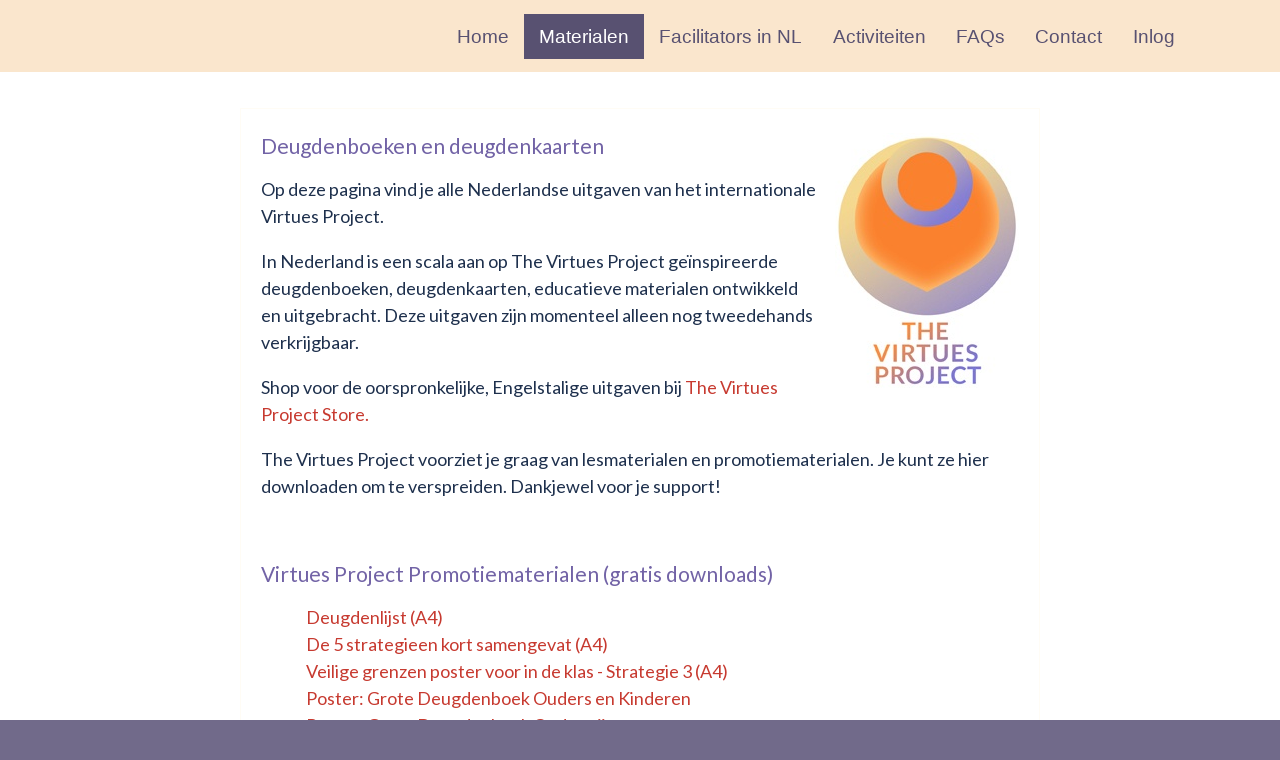

--- FILE ---
content_type: text/html
request_url: https://www.virtuesproject.nl/index.php/102/bronnen
body_size: 45597
content:
<!DOCTYPE html>
<html xmlns="https://www.w3.org/1999/xhtml"><head>
<meta name="viewport" content="width=device-width, initial-scale=1.0">
<meta http-equiv="X-UA-Compatible" content="IE=edge">
<meta http-equiv="Content-Type" content="text/html; charset=utf-8" /> 
<meta name="generator" content="Mooiesite.nl - Online beheeromgeving (v5.01.136)" />		
<meta property="og:updated_time" content="1761470561" />
<meta property="og:url" content="https://www.virtuesproject.nl/index.php/102/bronnen" />
<script src="/incl/lib/jquery/1.8.3/jquery.min.js"></script>
<meta name="description" content="Op deze pagina vind je alle Nederlandse uitgaven van The Virtues Project." />
<meta property="og:description" content="Op deze pagina vind je alle Nederlandse uitgaven van The Virtues Project." />
<link rel="shortcut icon" href="/media/Misc/favicon.ico?v=253222" />
<base href="https://www.virtuesproject.nl" /> 
<meta property="og:title" content="De officiële website van The Virtues Project Nederland - Materialen" />
<title>De officiële website van The Virtues Project Nederland - Materialen</title>
	
<link href="//cdnjs.cloudflare.com/ajax/libs/font-awesome/6.7.2/css/all.min.css" rel="stylesheet">	
<link href="/incl/css/universal.css?v=253222" type="text/css" rel="stylesheet"/>
<link href="/incl/css/mainstyles50.css?v=253222" type="text/css" rel="stylesheet"/>
<link href="/css/details.css?v=253222" type="text/css" rel="stylesheet"/>
<link href="/ms/css/prostyles.css?v=253222" type="text/css" rel="stylesheet"/>
 
<link  href="/incl/lib/fotorama/4.6.4/fotorama.css" type="text/css" rel="stylesheet"><script src="/incl/lib/fotorama/4.6.4/fotorama.js"></script><link  href="/incl/lib/swipebox/css/swipebox.min.css" type="text/css" rel="stylesheet"><script src="/incl/lib/swipebox/js/jquery.swipebox.min.js"></script><script src="/incl/lib/swipebox/js/incl.swipebox.js"></script><script src="/incl/lib/swipe/2.3.1/swipe.js"></script><script src="/incl/lib/fotoramovna/fotoramovna.js"></script> 
<script src="/incl/lib/viewportchecker/1.8.8/jquery.viewportchecker.min.js"></script>
<script src="/incl/lib/animated/animated1.js"></script>
<link href="/incl/lib/animated/animate.min.css" type="text/css" rel="stylesheet"/>
</head>
<body id="template_50" class="page_102 topnav-3 in-a-box animated_1 topmenu-items stickit hide-back"> 
<div class="bodywidget"></div>
<div class="responsivemenu">
<div class="openmenu">
<span class="tribar">
	<div class="bar bar-1"></div>	
	<div class="bar bar-2"></div>
	<div class="bar bar-3"></div>
</span>
<span class="resptitle">De officiële website van The Virtues Project Nederland</span>
</div>
<ul class="innermenu">
<li class="page_1 id_1"><span><a title="Home" href="/index.php/1/home">Home</a></span></li><li class="page_102 id_2 active "><span><a title="Materialen" href="/index.php/102/materialen">Materialen</a></span></li><li class="page_103 id_3"><span><a title="Facilitators in NL" href="/index.php/103/facilitators-in-nl">Facilitators in NL</a></span></li><li class="page_105 id_4"><span><a title="Activiteiten" href="/index.php/105/activiteiten">Activiteiten</a></span></li><li class="page_104 id_5"><span><a title="FAQs" href="/index.php/104/faqs">FAQs</a></span></li><li class="page_80 id_6"><span><a title="Contact" href="/index.php/80/contact">Contact</a></span></li><li class="page_101 id_7"><span><a title="Inlog" href="/index.php/101/inlog">Inlog</a></span></li></ul>
</div>

<div class="maincontainer">
 
<div class="topmenucontainer">
<div class="top-inner">
<nav>
<div class="topmenu">
<ul class="dropdown dropdown-horizontal" id="nav2"><li class="page_1 id_1" ><div class="menudiv"><span><a title="Home" href="/index.php/1/home">Home</a></span></div></li><li class="page_102 id_2 active " ><div class="menudiv"><span><a title="Materialen" href="/index.php/102/materialen">Materialen</a></span></div></li><li class="page_103 id_3" ><div class="menudiv"><span><a title="Facilitators in NL" href="/index.php/103/facilitators-in-nl">Facilitators in NL</a></span></div></li><li class="page_105 id_4" ><div class="menudiv"><span><a title="Activiteiten" href="/index.php/105/activiteiten">Activiteiten</a></span></div></li><li class="page_104 id_5" ><div class="menudiv"><span><a title="FAQs" href="/index.php/104/faqs">FAQs</a></span></div></li><li class="page_80 id_6 highfive" ><div class="menudiv"><span><a title="Contact" href="/index.php/80/contact">Contact</a></span></div></li><li class="page_101 id_7 highfive" ><div class="menudiv"><span><a title="Inlog" href="/index.php/101/inlog">Inlog</a></span></div></li><div class="clearboth clearfix"></div></ul><div class="clearboth"></div>
</div>
<div class="clearboth"></div>
</nav>
</div>
</div>
<section class="contentcontainer midden_3">
<div class="content-inner">

<div class="content">
<div class="oneblock">
	 
		<div class="block-inner" id="column1">
			<article>
<span class="anchor"><a id="alinea_169" name="alinea_169">&nbsp;</a></span><div class="alineatype1 realtype1" id="a169" >
<section>
<a href="/media/Image/orig/5723Verticalvioletandgold.jpg" rel="swipebox-169" title="The Virtues Project (logo)" class="swipebox box2 imglink"><img loading="lazy" src="/media/Image/thumbs/5723Verticalvioletandgold.jpg" srcset="/media/Image/thumbs/5723Verticalvioletandgold.jpg 350w, /media/Image/5723Verticalvioletandgold.jpg 1280w" border="0" align="right" class="imgright" alt="The Virtues Project (logo)" title="The Virtues Project (logo)"/>
</a><h2>Deugdenboeken en deugdenkaarten</h2><p>Op deze pagina vind je alle Nederlandse uitgaven van het internationale Virtues Project.&nbsp;</p>
<p>In Nederland is een scala aan op The Virtues Project ge&iuml;nspireerde deugdenboeken, deugdenkaarten, educatieve materialen ontwikkeld en uitgebracht. Deze uitgaven zijn momenteel alleen nog tweedehands verkrijgbaar.&nbsp;</p>
<p>Shop voor de oorspronkelijke, Engelstalige uitgaven bij&nbsp;<a href="https://www.virtuesproject.com/store" target="_blank">The Virtues Project Store.</a>&nbsp;</p>
<p>The Virtues Project voorziet je graag van lesmaterialen en promotiematerialen. Je kunt ze hier downloaden om te verspreiden. Dankjewel voor je support!</p></section>
</div>
<span class="anchor"><a id="alinea_185" name="alinea_185">&nbsp;</a></span><div class="alineatype1 realtype9" id="a185" >
<section>
<h2>Virtues Project Promotiematerialen (gratis downloads)</h2><ul class="onlinefiles fa-ul">
<li>
<i class="fa-li fa fa-file-pdf-o"></i>
<a href="https://www.virtuesproject.nl/media/Misc/714deugdenlijst.pdf" target="_blank">Deugdenlijst (A4)</a></li>
<li>
<i class="fa-li fa fa-file-pdf-o"></i>
<a href="https://www.virtuesproject.nl/media/Misc/8844de5strategieenkortsamengevat.pdf" target="_blank">De 5 strategieen kort samengevat (A4)</a></li>
<li>
<i class="fa-li fa fa-file-pdf-o"></i>
<a href="https://www.virtuesproject.nl/media/Misc/3989veiligegrenzenvoorwebsite.pdf" target="_blank">Veilige grenzen poster voor in de klas - Strategie 3 (A4)</a></li>
<li>
<i class="fa-li fa fa-file-pdf-o"></i>
<a href="https://www.virtuesproject.nl/media/Misc/7459grotedeugdenboekoudersenkinderen.pdf" target="_blank">Poster: Grote Deugdenboek Ouders en Kinderen</a></li>
<li>
<i class="fa-li fa fa-file-pdf-o"></i>
<a href="https://www.virtuesproject.nl/media/Misc/1843grotedeugdenboekonderwijs.pdf" target="_blank">Poster: Grote Deugdenboek Onderwijs</a></li>
<li>
<i class="fa-li fa fa-file-pdf-o"></i>
<a href="https://www.virtuesproject.nl/media/Misc/8523allenederlandsedeugden.pdf" target="_blank">Poster: alle Nederlandstalige deugdenkaarten</a></li>
<li>
<i class="fa-li fa fa-file-pdf-o"></i>
<a href="https://www.virtuesproject.nl/media/Misc/70567stappenkaarta5paars2024.pdf" target="_blank">7 stappenkaart (A5)</a></li>
<li>
<i class="fa-li fa fa-file-pdf-o"></i>
<a href="https://www.virtuesproject.nl/media/Misc/6365spreekdeudgentaalhulpblad.pdf" target="_blank">Spreek Deugdentaal (uitleg en voorbeelden)</a></li>
<li>
<i class="fa-li fa fa-file-pdf-o"></i>
<a href="https://www.virtuesproject.nl/media/Misc/32pakketjewerkbladen.pdf" target="_blank">Werkbladen bij Het Grote Deugdenboek voor het onderwijs</a></li>
</ul></section>
</div>
<span class="anchor"><a id="alinea_174" name="alinea_174">&nbsp;</a></span><div class="alineatype1 realtype1" id="a174" >
<section>
<img loading="lazy" src="/media/Image/thumbs/3911Schermafbeelding20240917om141607.png" srcset="/media/Image/thumbs/3911Schermafbeelding20240917om141607.png 350w, /media/Image/3911Schermafbeelding20240917om141607.png 1280w" border="0" align="right" class="imgright" alt="Deugden Reflectiekaarten" title="Deugden Reflectiekaarten"/>
<h2>Deugden Reflectiekaarten</h2><p>Deugden Reflectiekaarten kunnen je helpen contact te maken met je innerlijke kompas en te leven volgens je diepste waarden. Elke kaart bevat een omschrijving van een deugd, waardoor je je bewust wordt van de betekenis. Op de achterkant staan telkens een bij de deugd passende spreuk en een vijftal affirmaties.</p>
<p>Suggesties om de kaarten te gebruiken:&nbsp;</p>
<ul>
<li>Om je dag mee te beginnen of af te sluiten;</li>
<li>Om verbinding te maken met jezelf;</li>
<li>Om je te steunen of te inspireren bij een dilemma;</li>
<li>Om je grenzen te bepalen of je doel te bereiken;</li>
<li>Om te delen met iemand, als bemoediging, troost, of blijk van waardering of bewondering (deze losse kaartenset nodigt daartoe extra uit!);</li>
<li>Om op elkaar af te stemmen, bijvoorbeeld als je met iemand gaat samenwerken (of de samenwerking wil evalueren of verbeteren);</li>
<li>Om verbinding te maken met elkaar: met je partner, vrienden, familie, collega's, enzovoort;</li>
<li>Aan het begin van een bijeenkomst, of ter afsluiting;</li>
</ul>
<p>De kaarten worden gebruikt voor persoonlijke groei, bij vergaderingen, gespreksgroepen, coaching, training, intervisie, supervisie, yoga en diverse andere toepassingen.</p>
<p>ISBN: 978 9492094 377</p>
<p>Uitverkocht</p></section>
</div>
<span class="anchor"><a id="alinea_184" name="alinea_184">&nbsp;</a></span><div class="alineatype1 realtype1" id="a184" >
<section>
<img loading="lazy" src="/media/Image/thumbs/8020Omslag101KDkaarten.jpg" srcset="/media/Image/thumbs/8020Omslag101KDkaarten.jpg 350w, /media/Image/8020Omslag101KDkaarten.jpg 1280w" border="0" align="right" class="imgright" alt="Omslag 101 KD kaarten.jpg" title="Omslag 101 KD kaarten.jpg"/>
<h2>100 Kleurrijke Deugden Inzichtkaarten</h2><p>Deze eigentijdse kaartenset is ge&iuml;nspireerd op de klassieke deugdenkaarten van Linda Kavelin-Popov. Een zeer complete en eigentijdse deugdenkaartenset die je altijd en overal bij kunt gebruiken. Met 20 'nieuwe' deugden en een bonuskaart.</p>
<p>De deugdenkaarten zijn in het dagelijks leven praktisch toepasbaar en bespreekbaar. Ze worden gebruikt voor persoonlijke ontwikkeling en teameffectiviteit. Bijvoorbeeld bij coaching, intervisie, studie en onderwijs, vergaderingen en teambuilding, burgerschap, 21st Century Skills, ondernemerschap, stervensbegeleiding (mantelzorg) en deugdenyoga.</p>
<p>ISBN: 978 9492094 070</p>
<p>Uitverkocht&nbsp;</p></section>
</div>
<span class="anchor"><a id="alinea_215" name="alinea_215">&nbsp;</a></span><div class="alineatype1 realtype1" id="a215" >
<section>
<img loading="lazy" src="/media/Image/thumbs/4082DeugdenApp.jpg" srcset="/media/Image/thumbs/4082DeugdenApp.jpg 350w, /media/Image/4082DeugdenApp.jpg 1280w" border="0" align="right" class="imgright" alt="Deugden App.jpeg" title="Deugden App.jpeg"/>
<h2>Deugden App</h2><p>De Deugden App is een gebruiksvriendelijk hulpmiddel waarmee je snel deugden kunt vinden. Je kunt deze downloaden via de Google Play Store en Apple i-Store. Schaf vervolgens de kaartenset die je wilt hebben aan.</p>
<p><a href="https://play.google.com/store/apps/details?id=com.actonvirtues.deugden&amp;gl=NL" target="_blank">Dit is de link naar de Google Play Store (Android)</a><br><a href="https://apps.apple.com/nl/app/deugden/id1576887178" target="_blank">Dit is de link naar de Apple iStore (iOS)</a></p></section>
</div>
<span class="anchor"><a id="alinea_173" name="alinea_173">&nbsp;</a></span><div class="alineatype1 realtype1" id="a173" >
<section>
<a href="https://www.bol.com/nl/nl/p/het-grote-deugdenboek-voor-het-onderwijs/9300000073507633" target="_blank" class="imglink"><img loading="lazy" src="/media/Image/thumbs/7861HetGroteDeugdenboekvoorhetonderwijs.jpg" srcset="/media/Image/thumbs/7861HetGroteDeugdenboekvoorhetonderwijs.jpg 350w, /media/Image/7861HetGroteDeugdenboekvoorhetonderwijs.jpg 1280w" border="0" align="right" class="imgright" alt="Het Grote Deugdenboek voor het onderwijs" title="Het Grote Deugdenboek voor het onderwijs"/>
</a><h2>Het Grote Deugdenboek voor het onderwijs</h2><p><em class="italic">Het Grote Deugdenboek voor het onderwijs</em> geeft een heldere uitleg van de vijf strategie&euml;n van The Virtues Project&trade;, eenvoudige manieren om actief en bewust aandacht te schenken aan de positieve eigenschappen waarover iedereen beschikt.</p>
<p>Het is een must have voor leerkrachten die de positieve basis(houding) zuiver willen leren kennen en toepassen. Hoewel het boek primair gericht is op het basisonderwijs, kan het vanzelfsprekend ook goed gebruikt worden op alle plaatsen waar men te maken heeft met opgroeiende kinderen.</p>
<p>Deel &eacute;&eacute;n is gewijd aan de vijf strategie&euml;n. Deze worden stuk voor stuk toegelicht, ook met praktijkvoorbeelden. Aan het eind van elk hoofdstuk staan activiteiten voor leerlingen en activiteiten voor de hele school.</p>
<p>In het tweede deel staan 52 deugden beschreven, volgens een vast patroon, bijvoorbeeld:</p>
<ul>
<li>Wat is geduld?</li>
<li>Waarom is geduld belangrijk?</li>
<li>Hoe pas je geduld toe? (met aantal herkenbare situaties)</li>
<li>Reflectievragen</li>
<li>Tekens van succes</li>
<li>Activiteiten met de betreffende deugd en citaten</li>
</ul>
<p>The Virtues Project is in 1994 is het door de Verenigde Naties uitgeroepen als beste opvoedprogramma ooit, geschikt voor alle culturen en religies. Het heeft inmiddels z&rsquo;n weg gevonden naar meer dan 140 landen. Het wordt toegepast in gezinnen, in de kinderopvang, op scholen en in organisaties.</p>
<p>De boeken en de kaarten bieden in principe voldoende houvast om met de deugden aan de slag te gaan. Wereldwijd, ook in Nederland en Belgi&euml;, geven gecertificeerde Virtues Project Facilitators inspirerende deugdentrainingen die de toepassing van het gedachtegoed gemakkelijker en effectiever maakt.</p>
<p>ISBN 987 9492094 179</p>
<p>Uitverkocht&nbsp;</p>
<p>De bijbehorende werkbladen kun je vinden bovenaan deze pagina (pdf downloaden).</p></section>
</div>
<span class="anchor"><a id="alinea_238" name="alinea_238">&nbsp;</a></span><div class="alineatype1 realtype1" id="a238" >
<section>
<img loading="lazy" src="/media/Image/thumbs/4454Deugdenvriendjes.jpg" srcset="/media/Image/thumbs/4454Deugdenvriendjes.jpg 350w, /media/Image/4454Deugdenvriendjes.jpg 1280w" border="0" align="right" class="imgright" alt="Deugdenvriendjes.jpg" title="Deugdenvriendjes.jpg"/>
<h2>Deugdenvriendjes</h2><p>Deugdenvriendjes is een kaartenset voor iedereen die met jonge kinderen aandacht wil schenken aan positieve eigenschappen. Leeftijd voor 0-7 jaar (NB de kaartjes worden ook gebruikt met oudere kinderen en volwassenen).</p>
<p>Deugdenvriendjes zijn 52 kaartjes met korte beschrijvingen van positieve eigenschappen, zoals geduld, behulpzaamheid en eerlijkheid. Dit zijn eigenschappen die we kinderen graag leren, maar hoe pak je dat aan? Daarbij helpen de Deugdenvriendjes. Je kunt bijvoorbeeld wekelijks &eacute;&eacute;n deugdenkaartje bespreken en die deugd samen oefenen en tot leven brengen.</p>
<p>Aandacht voor deugden draagt bij aan bewustzijn en groei. Deugdenvriendjes helpen je om in jonge kinderen te volgen en te begeleiden bij de ontwikkeling van hun karakter. De beschrijvingen van de deugden geven je meer woorden om hen te complimenteren. Je herkent ook eigenschappen die je kunt stimuleren.&nbsp; Aandacht voor deugden geeft verbinding en zelfvertrouwen. Je ziet kinderen tot bloei komen. Opvoeders vinden het voor zichzelf vaak ook heel leerzaam en leuk.</p>
<p>Verkrijgbaar via&nbsp;<a href="https://briljantuitgeverij.nl/producten/deugdenvriendjes/" target="_blank">Uitgeverij Briljant</a>&nbsp;</p></section>
</div>
<span class="anchor"><a id="alinea_246" name="alinea_246">&nbsp;</a></span><div class="alineatype1 realtype9" id="a246" >
<section>
<h2>Educatieve materialen bij de Deugdenvriendjes</h2><ul class="onlinefiles fa-ul">
<li>
<i class="fa-li fa fa-file-pdf-o"></i>
<a href="https://www.virtuesproject.nl/media/Misc/4058dvdeugentaalhulpkaart.pdf" target="_blank">Deugentaal Hulpkaart</a></li>
<li>
<i class="fa-li fa fa-file-pdf-o"></i>
<a href="https://www.virtuesproject.nl/media/Misc/9995kleurplatendeugdenvriendjesnieuwgecomprimeerd.pdf" target="_blank">Kleurplaten (bij het Doeboek)</a></li>
<li>
<i class="fa-li fa fa-file-pdf-o"></i>
<a href="https://www.virtuesproject.nl/media/Misc/8938patronenhandpoppendvset1.pdf" target="_blank">Handpoppen Patronen - deel 1</a></li>
<li>
<i class="fa-li fa fa-file-pdf-o"></i>
<a href="https://www.virtuesproject.nl/media/Misc/7778patronenhandpoppendvset2.pdf" target="_blank">Handpoppen Patronen - deel 2</a></li>
<li>
<i class="fa-li fa fa-file-pdf-o"></i>
<a href="https://www.virtuesproject.nl/media/Misc/236dvkleurplaatsinterklaas23.pdf" target="_blank">Deugdenvriendjes Sinterklaas Kleurplaat</a></li>
<li>
<i class="fa-li fa fa-file-pdf-o"></i>
<a href="https://www.virtuesproject.nl/media/Misc/3280deugdenvriendjesmemorynieuw.pdf" target="_blank">Deugdenvriendjes Memoryspel</a></li>
<li>
<i class="fa-li fa fa-file-pdf-o"></i>
<a href="https://www.virtuesproject.nl/media/Misc/2091deugdenvriendjesposterannelies.pdf" target="_blank">Deugdenvriendjes Namenposter (alle 52 Deugdenvriendjes)</a></li>
<li>
<i class="fa-li fa fa-file-pdf-o"></i>
<a href="https://www.virtuesproject.nl/media/Misc/5928deugdenvriendjesdoeboek.pdf" target="_blank">Deugdenvriendjes Namenposter (van de handpoppen en uit het Doeboek)</a></li>
<li>
<i class="fa-li fa fa-file-image-o"></i>
<a href="https://www.virtuesproject.nl/media/Misc/3519deugdenvriendjesa3posters.png" target="_blank">Deugdenvriendjes Poster (met 52 deugden)</a></li>
<li>
<i class="fa-li fa fa-file-pdf-o"></i>
<a href="https://www.virtuesproject.nl/media/Misc/2602prentenboekenbijdeugdengecomprimeerd.pdf" target="_blank">Prentenboeken bij deugden met lesideeën</a></li>
</ul></section>
</div>
<span class="anchor"><a id="alinea_240" name="alinea_240">&nbsp;</a></span><div class="alineatype1 realtype1" id="a240" >
<section>
<img loading="lazy" src="/media/Image/thumbs/2548HetDeugdenvriendjesDoeboek.jpg" srcset="/media/Image/thumbs/2548HetDeugdenvriendjesDoeboek.jpg 350w, /media/Image/2548HetDeugdenvriendjesDoeboek.jpg 1280w" border="0" align="right" class="imgright" alt="Het Deugdenvriendjes Doeboek" title="Het Deugdenvriendjes Doeboek"/>
<h2>Het Deugdenvriendjes Doeboek</h2><p>Iedereen die met kinderen (vanaf 3 jaar t/m ca. 9 jaar) aandacht wil besteden aan karaktervorming, kan daarbij Deugdenvriendjes gebruiken. Maar hoe pak je dat thuis, in de kinderopvang of met je kleuterklas aan? Dit boek helpt je op weg met 10 deugden. Ik heb dit boek geschreven ge&iuml;nspireerd door lesmateriaal dat ik kreeg van leerkrachten uit het basisonderwijs en pedagogisch medewerkers die in de kinderopvang met mijn Deugdenvriendjes werken.</p>
<p>Inclusief:</p>
<ul>
<li>Achtergrondinformatie</li>
<li>Vragen om over deugden te filosoferen</li>
<li>Toepasselijke spelletjes en liedjes</li>
<li>Tips van kinderen</li>
<li>Ervaringen van ouders</li>
<li>Praktijkverhalen uit de kinderopvang</li>
<li>Voorbeelden van leerkrachten</li>
<li>Advies van o.a. kindercoaches</li>
<li>Voorleesverhaaltjes en boekentips</li>
</ul>
<p>Het boek gaat in op 10 deugden, waaronder geduld, behulpzaamheid en eerlijkheid. Het bevat 116 pagina's (10 per deugd en een praktische introductie) en is A4 formaat.</p>
<p>Uitverkocht&nbsp;</p></section>
</div>
<span class="anchor"><a id="alinea_242" name="alinea_242">&nbsp;</a></span><div class="alineatype1 realtype1" id="a242" >
<section>
<a href="/media/Image/orig/6657Schermafbeelding20240917om144856.png" rel="swipebox-242" title="Deugdenvriendjes Verhalenboek" class="swipebox box2 imglink"><img loading="lazy" src="/media/Image/thumbs/6657Schermafbeelding20240917om144856.png" srcset="/media/Image/thumbs/6657Schermafbeelding20240917om144856.png 350w, /media/Image/6657Schermafbeelding20240917om144856.png 1280w" border="0" align="right" class="imgright" alt="Deugdenvriendjes Verhalenboek" title="Deugdenvriendjes Verhalenboek"/>
</a><h2>Deugdenvriendjes Verhalenboek (ebook)</h2><p>Ben je juf of meester en zoek je een 'binnenkomer' om met de Deugdenvriendjes kaartjes te werken? Of ben je ouder, grootouder, tante, oom&hellip; van kinderen, houd je van voorlezen en vind je het leuk om samen met kinderen over een verhaal na te praten?&nbsp;</p>
<p>Dan is dit Deugdenvriendjes Verhalenboek echt iets voor jou.</p>
<p>Met behulp van de Deugdenvriendjes, zoals Mo Moed, Ziza Zorgzaam en Essie Enthousiasme kun je deugden bespreken die dicht bij de beleveniswereld van jonge kinderen staan. Vragen, zoals 'Moet je altijd alles doen als je moedig bent?' Of: 'Wat kun je doen als je enthousiasme het overgenomen heeft en alles ineens een puinhoop is?' staan centraal en helpen kinderen woorden aan karaktereigenschappen te verbinden.</p>
<p>Aan de hand van verhaaltjes komen de kinderen 27 deugden van Deugdenvriendjes tegen die, net als de kinderen in moeilijke, grappige en leuke situaties terecht komen.</p>
<p>Leeftijd: ca. 2 - 9 jaar</p>
<p>Prijs:&nbsp;7,50 &euro; (incl. btw)</p>
<p>Te bestellen bij Birthe Davies: <a href="mailto:birthedavies@hotmail.com" target="_blank">birthedavies@hotmail.com</a> of bel of app +31 6 38746203</p></section>
</div>
<span class="anchor"><a id="alinea_239" name="alinea_239">&nbsp;</a></span><div class="alineatype1 realtype1" id="a239" >
<section>
<img loading="lazy" src="/media/Image/thumbs/9736Deugdenspelfront.jpg" srcset="/media/Image/thumbs/9736Deugdenspelfront.jpg 350w, /media/Image/9736Deugdenspelfront.jpg 1280w" border="0" align="right" class="imgright" alt="Deugdenspel.jpg" title="Deugdenspel.jpg"/>
<h2>Het Deugdenspel</h2><p>Nadenken over jezelf en in gesprek gaan over normen en waarden: dat alles gaat makkelijker met 52 deugdenkaartjes van Het Deugdenspel. Leeftijd 9-99+ (worden ook gebruikt vanaf 7 jaar).</p>
<p>Het Deugdenspel maakt je op een speelse en motiverende wijze bewust van 52 bouwstenen van je karakter. Eigenschappen, zoals eerlijkheid, moed en respect, worden helder en bondig uitgelegd met per kaart een korte checklist en een luchtige cartoon. Dit maakt de 52 deugden waar iedereen waarde aan hecht bespreekbaar en praktisch. Bij de kaartenset kun je (los) Het Deugdenspel Doeboek aanschaffen, daarin vind je talloze inspirerende werkvormen.</p>
<p>Wie voor deze kaartenset kiezen:</p>
<ul>
<li>Je kunt de deugdenkaartjes gebruiken met kinderen, jongeren en volwassenen, thuis of op school.</li>
<li>Denk bij onderwijstoepassing aan kinderopvang (BSO), basisonderwijs (middenbouw, bovenbouw, plusklas), voortgezet onderwijs (mentorklas), humanistisch vormingsonderwijs (HVO), burgerschap en studiekeuze.</li>
<li>Behalve in gezin en onderwijs, wordt deze kaartenset enthousiast ingezet door coaches en trainers bij persoonlijke ontwikkeling (o.a. sollicitatietraining) en teameffectiviteit.</li>
</ul>
<p>In het Deugdenspel Doeboek (in 2019 uitgebracht) vind je veel inspiratie om de deugden met kinderen te bespreken en hoe je de deugdenkaartjes optimaal inzet.</p>
<p>Uitverkocht</p></section>
</div>
<span class="anchor"><a id="alinea_247" name="alinea_247">&nbsp;</a></span><div class="alineatype1 realtype9" id="a247" >
<section>
<h2>Educatieve materialen bij Het Deugdenspel</h2><ul class="onlinefiles fa-ul">
<li>
<i class="fa-li fa fa-file-pdf-o"></i>
<a href="https://www.virtuesproject.nl/media/Misc/1897deugdenlijst.pdf" target="_blank">Deugdenlijst (zwart/wit, met 52 deugden)</a></li>
<li>
<i class="fa-li fa fa-file-pdf-o"></i>
<a href="https://www.virtuesproject.nl/media/Misc/3154deugdenkaartjesomuittedelen.pdf" target="_blank">Deugdencomplimentjes: kaartjes om elkaar te geven (met een deugd erop geschreven)</a></li>
<li>
<i class="fa-li fa fa-file-pdf-o"></i>
<a href="https://www.virtuesproject.nl/media/Misc/9964dankbaarvoordagennacht.pdf" target="_blank">Werkblad: dankbaar voor dag en nacht (bij de deugd dankbaarheid)</a></li>
<li>
<i class="fa-li fa fa-file-pdf-o"></i>
<a href="https://www.virtuesproject.nl/media/Misc/9756fairplay.pdf" target="_blank">Veilige grenzen poster voor 'Fair Play' (bij de deugd eerlijkheid)</a></li>
<li>
<i class="fa-li fa fa-file-pdf-o"></i>
<a href="https://www.virtuesproject.nl/media/Misc/9006kalender2024.pdf" target="_blank">Posters met reflectievragen bij deugden van Het Deugdenspel</a></li>
<li>
<i class="fa-li fa fa-file-pdf-o"></i>
<a href="https://www.virtuesproject.nl/media/Misc/2059deugdenspelposter52deugden.pdf" target="_blank">Deugdenspel Poster (gekleurd, met 52 deugden)</a></li>
</ul></section>
</div>
<span class="anchor"><a id="alinea_241" name="alinea_241">&nbsp;</a></span><div class="alineatype1 realtype1" id="a241" >
<section>
<img loading="lazy" src="/media/Image/thumbs/7973HetDeugdenspelDoeboek.jpg" srcset="/media/Image/thumbs/7973HetDeugdenspelDoeboek.jpg 350w, /media/Image/7973HetDeugdenspelDoeboek.jpg 1280w" border="0" align="right" class="imgright" alt="Het Deugdenspel Doeboek" title="Het Deugdenspel Doeboek"/>
<h2>Het Deugdenspel Doeboek</h2><p>Van school gaan met een rugzak vol deugden! Wie gunt dat een kind niet?&nbsp;</p>
<p>Dit inspiratieboek is gebaseerd op de ervaring van leerkrachten die de kaartenset Het Deugdenspel met leerlingen gebruiken. Het staat boordevol praktische tips v&aacute;n en v&oacute;&oacute;r leerkrachten om met kinderen belangrijke eigenschappen, zoals liefde, respect en samenwerking, op een positieve en speelse manier uit te diepen.</p>
<p>Het is geschikt voor werken met kinderen in de leeftijd middenbouw, bovenbouw en voortgezet onderwijs (9+). Ook leuk voor thuis!</p>
<p>Inclusief:</p>
<ul>
<li>Introducties</li>
<li>Reflectievragen voor jezelf</li>
<li>Ervaringen van leerkrachten en leerlingen</li>
<li>Vragen om over deugden te filosoferen</li>
<li>Toepasselijke filmpjes, liedjes en spelletjes</li>
<li>Creatieve werkvormen</li>
<li>Verhalen en boekentips</li>
<li>Praktijkverhalen uit de klas</li>
<li>Online ondersteuning en educatieve materialen via keiindeugden.nl</li>
<li>Het boek gaat in op 10 deugden, waaronder assertiviteit, concentratie, samenwerking en respect. Het bevat 178 pagina's en is A4 formaat.</li>
</ul>
<p>Uitverkocht</p></section>
</div>
<span class="anchor"><a id="alinea_172" name="alinea_172">&nbsp;</a></span><div class="alineatype1 realtype1" id="a172" >
<section>
<img loading="lazy" src="/media/Image/thumbs/6979HetGroteDeugdenboekvooroudersenkinderen.jpg" srcset="/media/Image/thumbs/6979HetGroteDeugdenboekvooroudersenkinderen.jpg 350w, /media/Image/6979HetGroteDeugdenboekvooroudersenkinderen.jpg 1280w" border="0" align="right" class="imgright" alt="Het Grote Deugdenboek voor ouders en kinderen" title="Het Grote Deugdenboek voor ouders en kinderen"/>
<h2>Het Grote Deugdenboek voor ouders en kinderen</h2><p>De 52 deugden die in dit boek zijn opgenomen &ndash; een voor elke week van het jaar &ndash; stimuleren saamhorigheid in het gezinsleven. De eenvoudige strategie&euml;n waarmee je kunt uitleggen wat een deugd is, hoe de deugden kunt oefenen, en hoe je tekens van succes herkent, betrekt kinderen van alle leeftijden bij een spannend proces van groei en ontdekking.</p>
<p>Voeg je bij de duizenden gezinnen die eenvoudige manieren ontdekken om het beste bij elkaar naar boven te halen, met behulp van <em class="italic">Het Grote Deugdenboek voor ouders en kinderen.</em></p>
<p>Toen Linda Kavelin-Popov optrad in de show van Oprah Winfrey, zei Oprah over <em class="italic">Het grote deugdenboek</em>: "Ouders zeggen altijd dat kinderen niet worden geleverd met een gebruiksaanwijzing. Dit is er een! Dit helpt je om ze op het juiste spoor te krijgen om een goed leven te leiden."</p>
<p>ISBN: 978 9492094 216</p>
<p>Uitverkocht</p></section>
</div>
<span class="anchor"><a id="alinea_254" name="alinea_254">&nbsp;</a></span><div class="alineatype1 realtype1" id="a254" >
<section>
<img loading="lazy" src="/media/Image/thumbs/725OmslagHHBfrontRGB.jpg" srcset="/media/Image/thumbs/725OmslagHHBfrontRGB.jpg 350w, /media/Image/725OmslagHHBfrontRGB.jpg 1280w" border="0" align="right" class="imgright" alt="Haal het beste uit je kind en jezelf opvoeden met deugden.jpg" title="Haal het beste uit je kind en jezelf opvoeden met deugden.jpg"/>
<h2>Haal het beste uit je kind en jezelf; opvoeden met deugden</h2><p>Met dit positieve boek leer je hoe je kinderen kunt opvoeden m&eacute;t en vanuit deugden: eigenschappen van het karakter en universele waarden die we ons hele leven nodig hebben.</p>
<p>Je krijgt een kind en het ouderschap begint. Maar hoe voed je een kind op? Annelies Wiersma leerde door <em class="italic">Het Grote Deugdenboek voor ouders en kinderen</em> van de Canadese Linda Kavelin-Popov The Virtues Project kennen en introduceerde het in Nederland. In dit boek vertelt ze via voorbeelden uit cursussen en haar eigen praktijk hoe je in de opvoeding bewust aandacht kunt schenken aan universele waarden zoals eerlijkheid, respect en rechtvaardigheid.</p>
<ul>
<li>'Een praktisch en inspirerend boek.' Libelle</li>
<li>'Met dit leuke boek ontdek je dat opvoeden geen eenrichtingsverkeer is.'Prima Ouders Magazine</li>
<li>'Een belangrijk boek voor gezin en school.' 'Dit is opvoeden met een gouden randje.' Ouders van nu</li>
</ul>
<p>Linda Kavelin-Popov - oprichter van het internationale Deugdenproject:</p>
<p>'Annelies Wiersma heeft een welkome aanvulling op mijn boek geschreven. Op eerlijke, behulpzame en humoristische wijze deelt ze haar inzichten over het toepassen van de 5 strategie&euml;n van het Deugdenproject.'</p>
<p>&nbsp;Uitverkocht</p></section>
</div>
<span class="anchor"><a id="alinea_253" name="alinea_253">&nbsp;</a></span><div class="alineatype1 realtype1" id="a253" >
<section>
<img loading="lazy" src="/media/Image/thumbs/2523OmslagMalienKeelaCB.jpg" srcset="/media/Image/thumbs/2523OmslagMalienKeelaCB.jpg 350w, /media/Image/2523OmslagMalienKeelaCB.jpg 1280w" border="0" align="right" class="imgright" alt="Omslag Mali en Keela CB.jpg" title="Omslag Mali en Keela CB.jpg"/>
<h2>De avonturen van Mali & Keela</h2><p>In dit spannende boek beleven Mali, Keela en aapje Bongo allerlei avonturen. Daarbij ontdekken ze onderweg deugden zoals eerlijkheid, zelfvertrouwen, vastberadenheid en moed. De verhalen in dit boek spreken tot de verbeelding van kinderen en inspireren hen om het beste in zichzelf te ontdekken en naar boven te halen.</p>
<p>In ieder verhaal worden vier deugden - universele waarden - tot leven gebracht. Aan het einde van het boek, hebben de lezers samen met onze helden twee&euml;nvijftig deugden leren kennen. Na ieder verhaal staan korte omschrijvingen van de vier deugden die Mali en Keela in het verhaal hebben laten zien. Bij iedere deugd staan enkele vragen waarover ouders en kinderen samen kunnen praten. De vragen nodigen uit de deugden met de eigen dagelijkse praktijk in verband te brengen: 'Vind je eerlijkheid belangrijk?', 'Wie zou je vandaag ergens mee kunnen helpen?' Kortom, wijze lessen en bijzondere gesprekken!</p>
<p>Met dit boek kunnen kinderen: deugden ontdekken die worden getoond door de karakters in ieder verhaal de betekenissen van deugden begrijpen en integreren in gedrag over deugden in zichzelf en in anderen nadenken.</p>
<p>Deze heerlijke verhalen inspireren ons, zoals Gandhi zei: 'De verandering te zijn die je wilt zien in de wereld'. 'Ik beveel De avonturen van Mali &amp; Keela van harte aan bij alle opvoeders die manieren zoeken om het beste uit hun kinderen naar boven te halen.' - Linda Kavelin Popov, oprichter van het Internationale Virtues ProjectTM.</p>
<p>Uitverkocht</p></section>
</div>
<span class="anchor"><a id="alinea_245" name="alinea_245">&nbsp;</a></span><div class="alineatype1 realtype1" id="a245" >
<section>
<a href="https://www.studioboldly.nl/deugdendiamantjes" target="_blank" class="imglink"><img loading="lazy" src="/media/Image/thumbs/3526Schermafbeelding20240917om150305.png" srcset="/media/Image/thumbs/3526Schermafbeelding20240917om150305.png 350w, /media/Image/3526Schermafbeelding20240917om150305.png 1280w" border="0" align="right" class="imgright" alt="Deugden Diamantjes" title="Deugden Diamantjes"/>
</a><h2>Deugdendiamantjes</h2><p>Deugden Diamantjes zijn honderd kleine kaartjes (5,5 x 5,5 cm). Ze zijn bedacht als aanvulling bij de kaartenset 100 Kleurrijke Deugden Inzichtkaarten.&nbsp;</p>
<p>Ontwerper Anja Bol ontdekte dat deugden een prachtig middel zijn om je bewust te worden van je intu&iuml;tieve weten. Door hun formaat zijn Deugden Diamantjes praktisch om mee te werken. Er staan behalve de deugd geen teksten op, dat nodigt uit om meer af te stemmen op je intu&iuml;tie, in plaats van op je 'hoofd'.</p>
<p>In het bijbehorende miniboekje vind je uitleg en mooie oefeningen waarmee je zowel voor je zelf als samen met anderen mee aan de slag kunt. De set is verpakt in een handig en duurzaam blikje.</p>
<p>Voor wie?</p>
<ul>
<li>iedereen die deugden wil inzetten bij persoonlijke ontwikkeling</li>
<li>coaches</li>
<li>leerlingen en studenten (wij denken: bovenbouw primair onderwijs , voortgezet- en beroepsonderwijs)</li>
<li>de kaartjes worden - zo hoorde ik - ook gebruikt als labeltje aan een cadeautje</li>
</ul>
<p><a href="https://www.studioboldly.nl/deugdendiamantjes" target="_blank">Bestellen</a></p></section>
</div>
<span class="anchor"><a id="alinea_182" name="alinea_182">&nbsp;</a></span><div class="alineatype1 realtype1" id="a182" >
<section>
<img loading="lazy" src="/media/Image/thumbs/79321.png" srcset="/media/Image/thumbs/79321.png 350w, /media/Image/79321.png 1280w" border="0" align="right" class="imgright" alt="Adempauze" title="Adempauze"/>
<h2>Adempauze, leven in balans</h2><p>Adempauze is een van de eerste boeken op het gebied van mindfulness. Linda Kavelin-Popov schreef het na haar burn-out. Ze geeft tips en oefeningen om in balans te komen en te blijven. Daarbij reikt ze talloze stimulerende en ondersteunende deugden aan. Een prachtig boek om elke dag een klein stukje in te lezen.</p>
<p>ISBN: 978 9492094 131</p>
<p>Uitverkocht&nbsp;</p></section>
</div>
<span class="anchor"><a id="alinea_183" name="alinea_183">&nbsp;</a></span><div class="alineatype1 realtype1" id="a183" >
<section>
<img loading="lazy" src="/media/Image/thumbs/1869Waardigeinde.jpg" srcset="/media/Image/thumbs/1869Waardigeinde.jpg 350w, /media/Image/1869Waardigeinde.jpg 1280w" border="0" align="right" class="imgright" alt="Waardig einde.jpg" title="Waardig einde.jpg"/>
<h2>Waardig einde</h2><p>Wat zeg je tegen iemand die net heeft gehoord dat hij terminaal ziek is? Hoe reageer je zelf als je hoort dat je een levensbedreigende ziekte hebt? Hoe ga je om met je verdriet? Linda Kavelin-Popovs andere deugdenboeken en de deugdenkaarten leren je hoe te leven. Dit boek leert je hoe te sterven. Het is geschreven voor terminaal zieken, hun naasten familie, vrienden en mantelzorgers en professionele zorgverleners die er helpende en krachtige inzichten uithalen.</p>
<p>ISBN: 978 9081 9463 46</p></section>
</div>
<span class="anchor"><a id="alinea_209" name="alinea_209">&nbsp;</a></span><div class="alineatype1 realtype1" id="a209" >
<section>
<img loading="lazy" src="/media/Image/thumbs/9143Droompauzelevennaarjeidealen.jpg" srcset="/media/Image/thumbs/9143Droompauzelevennaarjeidealen.jpg 350w, /media/Image/9143Droompauzelevennaarjeidealen.jpg 1280w" border="0" align="right" class="imgright" alt="Droompauze, leven naar je idealen.jpg" title="Droompauze, leven naar je idealen.jpg"/>
<h2>Droompauze</h2><p>Als je leven een plotselinge wending heeft genomen &ndash; bijvoorbeeld door baanverlies, pensionering, ziekte of een verlies &ndash; welk pad kies je dan? In 'Droompauze, leven naar je idealen' beschrijft Linda Kavelin-Popov hoe je altijd de keuze hebt om jezelf opnieuw uit te vinden na een crisis. De oefeningen doen een beroep op je aangeboren deugden en helpen je oude gewoontes en beperkende overtuigingen los te laten, en je droom (alsnog) waar te maken.</p>
<p>ISBN 978 9492 094 728&nbsp;</p>
<p>Uitverkocht&nbsp;</p></section>
</div>
<span class="anchor"><a id="alinea_234" name="alinea_234">&nbsp;</a></span><div class="alineatype1 realtype1" id="a234" >
<section>
<a href="/media/Image/orig/37246.png" rel="swipebox-234" title="Deugdenyoga voor kinderen" class="swipebox box2 imglink"><img loading="lazy" src="/media/Image/thumbs/37246.png" srcset="/media/Image/thumbs/37246.png 350w, /media/Image/37246.png 1280w" border="0" align="right" class="imgright" alt="Deugdenyoga voor kinderen" title="Deugdenyoga voor kinderen"/>
</a><h2>Deugdenyoga voor kinderen</h2><p>Deugdenyoga voor kinderen is m&eacute;&eacute;r dan een boek over Kinderyoga. Of je nu leerkracht, ouder of (yoga)docent bent; de oefeningen en tips in dit boek helpen jou en kinderen om krachtiger en positiever in het leven te staan.</p>
<p>Patty Jongemaets heeft op een speelse en creatieve manier deugden in haar yogalessen ge&iuml;ntegreerd. Iedere les staat er een deugd centraal. In dit boek vind je bij twaalf deugden toepasselijke houdingen, spelletjes, massages, ademoefeningen, verhalen, meditaties, visualisaties en creatieve activiteiten. De vele foto's laten zien hoe kinderen van Deugdenyoga genieten.</p>
<p>Dit vrolijke, leerzame boek biedt een schat aan informatie, inspiratie en idee&euml;n voor ouders, leerkrachten en (kinder)yogadocenten.</p>
<p><a href="https://www.bol.com/nl/nl/p/deugdenyoga-voor-kinderen/9200000034767532" target="_blank">Bestellen</a></p></section>
</div>
<span class="anchor"><a id="alinea_235" name="alinea_235">&nbsp;</a></span><div class="alineatype1 realtype1" id="a235" >
<section>
<a href="/media/Image/orig/20713.png" rel="swipebox-235" title="Chakrayoga" class="swipebox box2 imglink"><img loading="lazy" src="/media/Image/thumbs/20713.png" srcset="/media/Image/thumbs/20713.png 350w, /media/Image/20713.png 1280w" border="0" align="right" class="imgright" alt="Chakrayoga" title="Chakrayoga"/>
</a><h2>Chakrayoga voor kinderen</h2><p>Dit boek leert je over chakra's en geeft yogadocenten inspiratie voor zeven volledige lessen Chakrayoga voor kinderen en tieners. In het laatste, extra lange hoofdstuk, staat beschreven hoe je de yogi's kunt meenemen op een regenboog avontuur. Je kunt de idee&euml;n ook gebruiken voor yogalessen voor volwassenen. Ouders, kinderen en tieners kunnen dit boek thuis gebruiken.</p>
<p>Chakra's zijn niet zichtbaar in het lichaam. Je kunt wel leren om hun energie te ervaren. Ieder chakra heeft een eigen thema, DEUGD, kleur, element, emotie en plek in het lichaam. Wanneer de energie van een of meer chakra's is geblokkeerd, kan dat klachten geven. Wanneer de energie goed door de chakra's stroomt komen de positieve eigenschappen, deugden die je van nature bezit, te voorschijn. Je ontwikkelt een zelfbewuste levenshouding.</p>
<p>Patty Jongemaets heeft Deugdenyoga ontwikkeld. Dit is haar vierde boek. Het resultaat is wederom een schat aan wijsheid, inspirerende lessen, oefeningen en tips om de chakra's &eacute;n deugden samen in balans te brengen.</p>
<p><a href="https://www.bol.com/nl/nl/p/chakrayoga-voor-kinderen/9200000046311632" target="_blank">Bestellen</a></p>
<p>&nbsp;</p></section>
</div>
<span class="anchor"><a id="alinea_236" name="alinea_236">&nbsp;</a></span><div class="alineatype1 realtype1" id="a236" >
<section>
<a href="https://www.bol.com/nl/nl/p/deugdenyoga/9200000002575810" target="_blank" class="imglink"><img loading="lazy" src="/media/Image/thumbs/18907.png" srcset="/media/Image/thumbs/18907.png 350w, /media/Image/18907.png 1280w" border="0" align="right" class="imgright" alt="https://www.bol.com/nl/nl/p/deugdenyoga/9200000002575810" title="https://www.bol.com/nl/nl/p/deugdenyoga/9200000002575810"/>
</a><h2>Deugdenyoga deel 1</h2><p>Door in iedere les of yogasessie bewust stil te staan bij &eacute;&eacute;n specifieke eigenschap &minus; zoals moed, vreugde of begrip &minus; ervaar je de oefeningen veel intenser. Bovendien word je je bewust van al je innerlijke schatten en kun je beginnen deze op te graven en aan het licht te laten komen.</p>
<p>Deugdenyoga is een inspirerend boek voor wie yoga beoefent &eacute;n voor wie yogales geeft.&nbsp; Patty Jongemaets is yogadocente, kindercounselor en spiritueel coach. Ze geeft yogalessen aan kinderen en aan volwassenen en verzorgt tevens diverse yoga-opleidingen. Patty combineert&nbsp; het beste uit verschillende soorten yoga, zoals Kundalini Yoga, en Hatha Yoga. In 2009 ontdekte ze meer dan 100 deugden &minus; zielskwaliteiten &minus; omschreven door de Canadese psychologe&nbsp; Linda Kavelin-Popov. Kort daarna is Deugdenyoga geboren, waar inmiddels zelfs een offici&euml;le beroepsopleiding voor bestaat.</p>
<p><a href="https://www.bol.com/nl/nl/p/deugdenyoga/9200000002575810" target="_blank">Bestellen</a></p></section>
</div>
<span class="anchor"><a id="alinea_237" name="alinea_237">&nbsp;</a></span><div class="alineatype1 realtype1" id="a237" >
<section>
<a href="https://www.bol.com/nl/nl/p/deugdenyoga/9200000020998379" target="_blank" class="imglink"><img loading="lazy" src="/media/Image/thumbs/1738.png" srcset="/media/Image/thumbs/1738.png 350w, /media/Image/1738.png 1280w" border="0" align="right" class="imgright" alt="Deugdenyoga deel 2" title="Deugdenyoga deel 2"/>
</a><h2>Deugdenyoga deel 2</h2><p>In Deugdenyoga deel 2 vind je opnieuw inspirerende Deugdenyoga-lessen met uitgebalanceerde oefeningen om evenwicht te brengen tussen lichaam en geest. Door tijdens ademhaling- enyogaoefeningen bewust aandacht te schenken aan deugden zoals eenvoud, concentratie en kracht leer je deze eigenschappen steeds beter toe te passen in je dagelijkse leven. Deugdenyoga is letterlijk en figuurlijk een gids voor een waardevol leven. In 2009 ontdekte Patty Jongemaets de Reflectiekaarten; 100 deugden om je te inspireren van Linda Kavelin-Popov. Daarna is Deugdenyoga geboren, waar inmiddels een offici&euml;le beroepsopleiding voor bestaat. </p>
<p><a href="https://www.bol.com/nl/nl/p/deugdenyoga/9200000020998379" target="_blank">Bestellen</a></p></section>
</div>
<span class="anchor"><a id="alinea_248" name="alinea_248">&nbsp;</a></span><div class="alineatype1 realtype9" id="a248" >
<section>
<h2>Diversen (gratis downloads)</h2><ul class="onlinefiles fa-ul">
<li>
<i class="fa-li fa fa-file-pdf-o"></i>
<a href="https://www.virtuesproject.nl/media/Misc/8676spreekwoordenspel.pdf" target="_blank">Spreekwoordenspel</a></li>
<li>
<i class="fa-li fa fa-file-pdf-o"></i>
<a href="https://www.virtuesproject.nl/media/Misc/3875ondeugdenspel.pdf" target="_blank">Ondeugdenspel</a></li>
<li>
<i class="fa-li fa fa-file-image-o"></i>
<a href="https://www.virtuesproject.nl/media/Misc/7084recept.jpg" target="_blank">Deugdenrecept :-)</a></li>
<li>
<i class="fa-li fa fa-file-pdf-o"></i>
<a href="https://www.virtuesproject.nl/media/Misc/9383visualisatie.pdf" target="_blank">Visualisatie</a></li>
</ul></section>
</div>
</article>
		</div>
	</div>
</div>





<div class="clearboth"></div>
</div>
</section>
<footer class="footercontainer">
<div class="footer-inner">

<!--StartBlock-->
<div class="footerblock twoblock">
<div class="block-inner firstblock"><div class="widget" id="widget_3"><div class="mooie_translate">
<h3>Vertaal deze website</h3>
<div id="google_translate_element"></div>
</div>
<script type="text/javascript">
function googleTranslateElementInit() {
  new google.translate.TranslateElement({pageLanguage: 'auto', layout: google.translate.TranslateElement.InlineLayout.SIMPLE, autoDisplay: false}, 'google_translate_element');
}
</script>
<script type="text/javascript" src="//translate.google.com/translate_a/element.js?cb=googleTranslateElementInit"></script>       </div></div>
<div class="block-inner lastblock"></div>
</div>
<!--EndBlock-->

<div class="clearboth"></div>
<div class="laststats"><div class="widget" id="widget_2"><span class="footstat">Bezoekers vandaag: 71</span><span class="footstat">Bezoekers totaal: 65519</span><span class="footstat">Laatste wijziging: 26-10-2025</span></div></div><div class="lastfooter"><div class="footlink"><a href="/index.php/96/sitemap/" title="Sitemap">Sitemap</a></div><div class="footlink"><a href="/_cms/" rel="nofollow" target="_blank">Login</a></div><div class="footlink"><a href="https://www.mooiesite.nl/" title="Met Mooiesite.nl maak je je website gewoon zelf!" target="_blank">Mooiesite.nl</a></div></div><div class="clearboth"></div>




</div>
</footer>


</div>...
<script src="/incl/lib/javascripts50.js"></script>
<script>
(function($) {	
	const target = document.getElementById('deugdenkaart');
	const title = target.getAttribute('data-title');	
	const kaart_id = (Math.floor(Math.random() * 100) + 1);
	target.innerHTML = '<span>' + title + '</span><img src="/ms/img/Deugdenkaart' + kaart_id + '.jpg">' ;
	$('#deugdenkaart').click(function() {
		$(this).addClass('active');
	});
})( jQuery );
</script></body>
</html>

--- FILE ---
content_type: text/css
request_url: https://www.virtuesproject.nl/incl/css/mainstyles50.css?v=253222
body_size: 38589
content:
html, body {padding:0;margin:0;min-height:100%;}
html, body, .maincontainer, .topmenucontainer, .mainimage-inner, .alineatype1, .leftbar, .content, .rightbar, .contentcontainer {display:block;position:relative;webkit-box-sizing:border-box;-moz-box-sizing:border-box;box-sizing:border-box;}
.clearboth {clear:both;}
.alineatype1 i.fa {font-size:14px;}

/**************formelementen**************/
input[type="color"],input[type="date"],input[type="datetime"],input[type="datetime-local"],input[type="email"],input[type="file"],input[type="hidden"],input[type="image"],input[type="month"],input[type="number"],input[type="password"],input[type="range"],input[type="reset"],input[type="search"],input[type="tel"],input[type="text"],input[type="time"],input[type="url"],input[type="week"], select, textarea {line-height:normal;border:solid 1px rgba(0,0,0,.2);padding:7px;width:100%;max-width:100% !important;transition:0.5s;-webkit-transition:0.5s;margin-bottom:0.5em;background:rgba(255,255,255,.95);}
input, select, textarea, a.button {-webkit-box-sizing:border-box;-moz-box-sizing:border-box;box-sizing:border-box;}
select {padding:6px;}
input[type="file"] {background:none;}
input[type="radio"], input[type="checkbox"] {display:inline;margin-right:10px;}
input[type="color"]:hover,input[type="date"]:hover,input[type="datetime"]:hover,input[type="datetime-local"]:hover,input[type="email"]:hover,input[type="hidden"]:hover,input[type="image"]:hover,input[type="month"]:hover,input[type="number"]:hover,input[type="password"]:hover,input[type="range"]:hover,input[type="reset"]:hover,input[type="search"]:hover,input[type="tel"]:hover,input[type="text"]:hover,input[type="time"]:hover,input[type="url"]:hover,input[type="week"]:hover, select:hover, textarea:hover {border-color:#CCC;}
input[type="color"]:focus,input[type="date"]:focus,input[type="datetime"]:focus,input[type="datetime-local"]:focus,input[type="email"]:focus,input[type="hidden"]:focus,input[type="image"]:focus,input[type="month"]:focus,input[type="number"]:focus,input[type="password"]:focus,input[type="range"]:focus,input[type="reset"]:focus,input[type="search"]:focus,input[type="tel"]:focus,input[type="text"]:focus,input[type="time"]:focus,input[type="url"]:focus,input[type="week"]:focus, select:focus, textarea:focus {border-color:#7E7E7E;transition:0.5s;-webkit-transition:0.5s;box-shadow:inset 0 1px 1px rgba(0,0,0,0.05);background:#FFF;}
input[disabled], select[disabled], textarea[disabled] {opacity:0.5;cursor:default !important;}
textarea {height:10em;}
div.error, div.tip, div.letop, .showextra, .showextra1, div#extra, div#extra1, label.error {display:block;padding:0 20px;border:solid 1px;box-shadow:0 1px 0 rgba(0,0,0,0.05);text-align:left;color:#111;margin-bottom:1em;position:relative;font: normal normal 15px/normal Arial, Helvetica, sans-serif !important;overflow:auto;}
div.error, label.error {border-color:#FDE587;background-color:#FFF6C9;}
div.tip {border-color:#D1EA60;background-color:#EFFFB7;}
div.letop, .checkbox.error {border-color:#FCAEA2;background-color:#FFE2DC;}
div.error h2 {font: normal normal 17px/normal Arial, Helvetica, sans-serif !important;color:#111;padding:.67em 0;}
.hidebutton {position:absolute;right:7px;top:2px;cursor:pointer;}
button, .button, input[type="submit"], input[type="button"], a.basketblock {padding:0.5em 1.2em;border:solid 1px #999;color:rgba(0,0,0,0);background:rgba(0,0,0,0);border-bottom-width:3px;border-radius:3px;background:#AAA;color:#FFF;text-shadow:0 1px 0 rgba(0,0,0,0.3);display:inline-block;}
button:hover, .button:hover, input[type="submit"]:hover, input[type="button"]:hover, a.basketblock:hover {box-shadow:0 1px 2px rgba(0,0,0,0.1);background:#999;color:#FFF;}
img {max-width:100%;height:auto;display:block;}
.mainimage-inner, .content-inner, .footer-inner, .top-inner {width:90%;max-width:1100px;margin:0 auto;box-sizing:border-box;}
span.anchor {display: block;height: 115px;margin-top: -115px;visibility: hidden;}
.passform {max-width:300px;}
:disabled,
[disabled] {opacity: .3;cursor:not-allowed !important;}
.catalogbutton {opacity:0;margin:3em 0 1em;}

/*
.captchainer {max-width:325px;border:solid 1px #DDD;padding:1em 1em .5em 1em;margin:1em 0;position:relative;background:#F5F5F5;}
.captchainer .refresh i.fa {position:absolute;top:1.5em;right:1.5em;cursor:pointer;line-height:16px;color:#00B703;padding:2px;width:16px;text-align:center;}
.captchainer .refresh i.fa:hover {color:#FFF;background:#00B703;}
.captchainer .captimg {display:block;padding:10px;background:#FFF;border:solid 1px #DDD;}
.captchainer .captimg img{margin:0 auto;}
.captchainer input {text-transform:uppercase;}
*/
.zebra tr.stripe {background-color:#FCFCFC;}
td.nowrap {white-space:nowrap;}
table, td, th {border-collapse:collapse;}

.captchainer {padding-top:5px;}
/**********end formelementen**********/

h1, h2, h3, h4, h5, h6, span.cat-title {line-height:normal;margin-top:0.17em;}
span.cat-title {margin-bottom:0.67em;display:block;}


.arrow.sub {display:none;}


.buttons {display:block;padding:1em 0;clear:both;}
button, .button, input[type="submit"], input[type="button"], a.basketblock {transition:0.5s;-webkit-transition:0.5s;text-shadow:0 1px 0 rgba(0,0,0,0.3);line-height:normal;}
button:hover, .button:hover, input[type="submit"]:hover, input[type="button"]:hover, a.basketblock:hover {transition:0.5s;-webkit-transition:0.5s;}
a, .sterretje, .red, #verzendingklik, .fa.fa-question-circle, ul.onlinefiles li i.fa {text-decoration:none;}
.orderbox button, .orderbox .button, .orderbox input[type="submit"], .orderbox input[type="button"], .orderbutton {transition:0.5s;-webkit-transition:0.5s;text-shadow:0 1px 0 rgba(0,0,0,0.3);}
.orderbox button:hover, .orderbox .button:hover, .orderbox input[type="submit"]:hover, .orderbox input[type="button"]:hover, .orderbutton:hover {transition:0.5s;-webkit-transition:0.5s;}
ul.prodthumbs li .thumblink:hover, ul.fotopreview li a:hover {box-shadow:0 1px 3px rgba(0,0,0,0.3);cursor:pointer;}
div.catlist li.status-9 .orderbox .left, 
div.catlist li.status-9 .orderbox .catalogbutton {display:none;}


/**********footer*********/
.footercontainer {border-top:solid 1px;}
.footer-inner {padding:2em;}
.footercontainer .block-inner {display:block;float:left;margin-bottom:5em;}
.footercontainer .oneblock .block-inner {float:none;width: 100%}
.footercontainer .twoblock .block-inner {width:48%;}
.footercontainer .twoblock .block-inner.firstblock {padding-right:2%;}
.footercontainer .twoblock .block-inner.lastblock {padding-left:2%;}
.footercontainer .threeblock .block-inner {width:30%;}
.footercontainer .threeblock .block-inner.firstblock {padding-right:5%;}
.footercontainer .threeblock .block-inner.lastblock {padding-left:5%;}
.lastfooter {font-size:0.7em;text-align:center;}
.lastfooter .footlink {display:inline;margin:0 0.5em;}
.lastfooter .footlink a {text-decoration:none;opacity:0.5;}
.lastfooter .footlink a:hover {opacity:1;}
/**********end footer************/


/***********content********/
.contentcontainer {padding-top:2em;}
.leftbar, .content, .rightbar {margin-bottom:5em;}
.content {width:70%;border:solid 1px;}
.leftbar, .rightbar {width:30%;}
.leftbar, .content {float:left;}
.rightbar {float:right;}
.midden_1 .leftbar {padding-right:1.8em;}
.midden_2 .rightbar {padding-left:1.8em;}
.midden_1 .content {float:right;}
.midden_3 .content {width:100%;}
.leftbar .inner, .rightbar .inner {padding:10px 10px 0 10px;border:solid 1px;}
/************end content*************/

/***********menu's*****************/
ul#nav1 {border-top:solid 1px;padding-bottom:10px;}
ul#nav1 li {position:relative;}
ul#nav1 .menudiv {border-bottom:solid 1px;}
ul#nav1 ul {display:none;position:absolute;left:100%;top:-1px;z-index:99;margin:0;padding:0;border:solid 1px;border-bottom:none;box-shadow:0 2px 4px rgba(0,0,0,0.2);max-height:70vh;overflow-y:auto;}
ul#nav1 ul li {display:block;clear:both;width:300px;}
ul#nav1 .menudiv a {padding:.8em 20px .8em .5em;}
ul#nav1 ul .menudiv a {padding:.8em;}



body.topmenu-items {padding-top:4rem;}
.topmenucontainer {width:100%;top:0;left:0;position:fixed;z-index:100;}
.topmenucontainer ul, .topmenucontainer li, ul.leftnav, ul.leftnav li {list-style:none;padding:0;margin:0;}
.top-inner {display:flex;justify-content: space-between;align-items: center;height:4rem;}
.top-inner .toplogo {}
.top-inner .toplogo img {max-height:3rem;width:auto;transition:ease all 0.5s;}
.top-inner nav {margin-left:auto;width:auto;}
ul#nav2 li {display:inline-block;position:relative;}
body.scrolled ul#nav2 .menudiv a {padding:.75rem 0.8em;}
ul#nav2 .menudiv a, body.scrolled ul#nav2 ul .menudiv a {padding:.5rem 0.8em;line-height:1.5rem;}
ul#nav2 ul {display:none;float:none;position:absolute;min-width:150px;width:auto;box-shadow:0 2px 4px rgba(0,0,0,0.2);max-height:80vh;overflow-y:auto;}
ul#nav2 ul li {display:block;clear:both;width:100%;position:relative;}
ul#nav2 li.subs ul .menudiv a {padding:0.7em;line-height:1.6em;}

.responsivemenu {display:none;}

/*#nav2 li.subs > .menudiv a {padding-left:20px;}*/
#nav2 li.subs > .menudiv a:after {content: "\f078";font-family:FontAwesome;font-style:normal;font-weight: normal;text-decoration: inherit;padding:0 0 0 .3em;line-height:normal;}
#nav1 li.subs > .menudiv a:after {content: "\f054";font-family:FontAwesome;font-style:normal;font-weight:normal;text-decoration:inherit;padding:.2em;position:absolute;right:5px;top:50% !important;margin-top: -0.8em !important;}


.menudiv a {display:block;text-decoration:none;line-height:normal;transition:ease height 0.5s;}


/*****************end menu's************/

.twoblock {display:flex;flex-wrap: wrap;}
.twoblock .block-inner {width:50%;}
.twoblock .block-inner#column2 {margin-left: auto;}
.oneblock .block-inner {width: 100%}

body.scrolled .topmenucontainer {padding:0 1em;height:3rem;}
body.scrolled .top-inner {height:3rem;}
body.scrolled ul#nav2 .menudiv a {transition:ease 0.5s;}
body.scrolled .topmenucontainer {transition:ease 0.5s;}
body.scrolled .top-inner .toplogo img {transition:ease all 0.5s;}
body.scrolled .top-inner .toplogo img {max-height:2.5rem;width:auto;}


header .mainimagecontainer {display:block;width:100%;background-position:center center;background-repeat:no-repeat;background-size:cover;position:relative;}
header .bx-wrapper::after,
header .mainimage-inner::after {}

.slideshowheader {}
header .mainimage-inner {padding-block:1rem;text-align: center;max-width: 100%;z-index:99;}
@media screen and (min-width:768px) {
	header .mainimage-inner {position:absolute;top:50%;left:50%;transform: translate(-50%, -50%);}
	header .mainimagecontainer::after {padding-bottom:25%;}
}
	
header .bx-wrapper{position: absolute;top: 0;right: 0;bottom: 0;left: 0;}

header .mainimage-inner h1.toptitel {margin:0;padding:0 20px;display:block;overflow:hidden;}
header .mainimage-inner span.topslogan {margin:0;padding:0 20px;display:block;overflow:hidden;font-size:.7em;}
header .mainimagecontainer:after {display:block;width:100%;content:"";background-image:-webkit-repeating-radial-gradient(center center, rgba(0,0,0,.3), rgba(0,0,0,.3) 1px, transparent 1px, transparent 100%);background-image: -moz-repeating-radial-gradient(center center, rgba(0,0,0,.3), rgba(0,0,0,.3) 1px, transparent 1px, transparent 100%);background-image: -ms-repeating-radial-gradient(center center, rgba(0,0,0,.3), rgba(0,0,0,.3) 1px, transparent 1px, transparent 100%);background-image: repeating-radial-gradient(center center, rgba(0,0,0,.3), rgba(0,0,0,.3) 1px, transparent 1px, transparent 100%);-webkit-background-size:3px 3px;-moz-background-size: 3px 3px;background-size:3px 3px;z-index:1;}
h1.toptitel, span.topslogan {text-shadow:1px 1px 0 rgba(0,0,0,0.2);}






/*******Alineas*************/
.alineatype1 {padding:20px;margin:0 auto;overflow:auto;}
.content .block-inner .alineatype:last-child {margin:0 auto;}
.alineatype1.border {border:solid 1px;padding:10px;margin:10px 10px 1em 10px;}
.alineatype1.bigbox {font-size:1.8em;line-height:1.2em;padding:1.5em;margin:10px 10px 1em 10px;}
.alineatype1.bigbox h1 {font-size:1.8em;}
.alineatype1.bigbox h1 {font-size:1.5em;}
.alineatype1.bigbox h1 {font-size:1.2em;}
.alineatype1.bigbox a {opacity:.8;}
.alineatype1.bigbox a:hover {opacity:.9;}
.content .block-inner .alineatype1.border:last-child {margin:10px !important;}
.alineatype1 section {clear:both;}
.alineatype1 section .imgleft {float:left;margin-right:1em;}
.alineatype1 section .imgright {float:right;margin-left:1em;}
.alineatype1 section .imgleft, .alineatype1 section .imgright {max-width:35%;margin-bottom:1em;}
.alineatype1 a.imgmiddle {width: 100%;}
.alineatype1 a.imgmiddle img {display:block;margin:0 auto;}


table.contacttable {max-width:100%;}
td.contactleft {width:auto;padding-right:2em;}
td.contactadres {padding-top:1.35em;}
td.strong {font-weight:bold;}

input.subject {position: fixed;left:-10000000000000px;}

.fa-ul .fa-li {line-height:1.35em;}


.videoframe, .video {position: relative;padding-bottom:56.25%;padding-top:30px;height:0;overflow:hidden;margin:1em 0;}
.alineatype1.border .videoframe, .alineatype1.border .video {margin:1em 0 0 0;}
.videoframe iframe,.videoframe object,.videoframe embed, .video iframe,.video object,.video embed {position:absolute;top:0;left:0;width:100%;height:100%;}
/*#fb-root {display: none;}*/

ul.onlinefiles li i.fa {opacity:.7;}

ul.fotopreview {padding:0;list-style:none;margin-left:-1%;}
ul.fotopreview li {float:left;margin:0 0 1% 1%;}
ul.fotopreview li {width:13.2857%;}
.twoblock ul.fotopreview li, .midden_3 .twoblock ul.fotopreview li {width:19%;}
.midden_3 ul.fotopreview li {width:10.111111%;}
ul.fotopreview li a {display:block;border:solid 1px;}
ul.fotopreview li a:hover {}


.alineatype1.realtype31 {overflow:hidden;}
.bb-container {margin-left:-3%;display:block;}
.bb-cal-place {display:inline-block;margin:0 0 5% 3%;width:47%;vertical-align:top;}
.bb-cal-place table {width:100%;}
.bb-cal-place table td {line-height:2em;text-shadow:1px 1px 0 rgba(255,255,255,0.4);color:#333;}
td.beschikbaar {border:solid 1px rgba(255,255,255,.5);}
.bb-table {margin-bottom:2em;}
.twoblock .bb-container {margin-left:0;}
.twoblock .bb-cal-place {display:block;margin:0 0 5% 0;width:100%;}
.bb-cal-place table td {width:14.28571428571429%;}

.realtype2 .fotorama__wrap {margin:0 auto;}
.realtype2 .fotorama__thumb-border {border-color:rgba(255,255,255,0.5);box-shadow:0 0 2px rgba(0,0,0,0.2)}
.realtype2 .fotorama__caption__wrap {width:100%;padding:.7em;background:rgba(255,255,255,0.5)}
.realtype2 .fotorama__stage {margin-bottom:.5em;}
.realtype2 .mooislide .fotorama__arr {display:none !important;}
.fotorama > * {visibility: hidden;}
.fotorama > .fotorama__wrap {visibility: visible;}
.fotobackbutton {position:absolute;top:0;right:0;}
.fotobackbutton a, .fotobackbutton a:hover {color:#FFF;background:#DDDDDD;display:block;}
.fotobackbutton a i.fa {width:42px;height:42px;line-height:42px;text-align:center;}
.fotobackbutton a:hover {opacity:.7;}
/********End alineas************/


/********Webwinkel***********/
.show-list, .show-block {font-size:28px;line-height:32px;bottom:2px;left:5px;position:absolute;opacity:0.7}
.show-list {left:0;}
.show-block {left:40px;}
.show-list i.fa, .show-block i.fa {font-size:28px;}
.catblock .responsive-container {position:relative;width:100%;height:200px;padding:2px;border:solid 1px;webkit-box-sizing:border-box;-moz-box-sizing:border-box;box-sizing:border-box;margin-bottom:1.5em;}
.catblock .imgright {display:none;}
.catblock .dummy {padding-top:100%;}
.catblock .img-container {position:absolute;top:0;bottom:0;left:0;right:0;text-align:center;}
ul li.status-2 .img-container,
ul li.status-2 .imgright {opacity: .5 !important}

.catblock .img-container img {max-width:95%;max-height:95%;}
.catblock .img-container:before {content:' ';display:inline-block;vertical-align:middle;height:100%;}
.catblock .img-container img {vertical-align: middle;display: inline-block;}
.catblock .show-list, .catlist .show-block {opacity:0.3;}
.catblock .show-list:hover, .catlist .show-block:hover {opacity:1;cursor:pointer;}
.cat-topbar {display:block;position:relative;padding-bottom:50px;margin-bottom:3em;}
.sortfield {position:absolute;bottom:0;left:100px;} 
.sortfield select, .sortfield label {font-size:14px;}
.sortfield select {margin:0 0 0 0.5em;}
.catblock ul {position:relative;list-style:none;margin:0 -5px 1.3em -5px;padding:0;}
.catblock ul li {position:relative;margin:0;padding:5px;display:block;float:left;width:33.33333%;webkit-box-sizing:border-box;-moz-box-sizing:border-box;box-sizing:border-box;}
.midden_3 .catblock ul li {width:20%;}
.catblock ul .prod-link {display:block;}
.catblock ul li .cat-prod {border:solid 1px;padding:10px;}
.catblock .cat_prod_description {display:none;}
.catblock h3 {display:block;height:1.5em;line-height:1.5em;overflow:hidden;font-weight:300 !important;text-align:center;font-size:120%;}
.catblock ul .orderbox .left {text-align:center;}
.catblock ul .orderbox .price {font-size:1.5em;display:block;padding-bottom:1em;}
.catblock ul .orderbox .from {opacity:0.5;text-decoration:line-through;display:block;position:absolute;font-size:.8em;width:100%;left:0;bottom:5.5em;}
.catblock ul .orderbox .right {text-align:center;padding:1em 0 0 0;}

.catlist ul {list-style:none;margin:0;padding:0;}
.catlist ul li {display:block;margin-bottom:3em;position:relative;box-shadow:0 1px 0 rgba(0,0,0,0.1);}
.catlist ul .prod-link h3 {font-weight:300;}
.catlist ul .imgright {width:auto;float:right;max-width:30%;}


.catlist .responsive-container {display:none;}
.catlist ul .cat_prod_description {clear:both;}
.catlist ul .orderbox {display:block;clear:both;padding:1em 0 2em 0;}
.catlist ul .orderbox .left {display:block;float:left;}
.catlist ul .orderbox .price {font-size:1.5em;}
.catlist ul .orderbox .from {opacity:0.5;text-decoration:line-through;margin-left:1em;}
.catlist ul .orderbox .right {display:block;float:right;}

.product-left, .product-right {float:left;width:50%;webkit-box-sizing:border-box;-moz-box-sizing:border-box;box-sizing:border-box;}
.product-left {padding-right:1em;}
.product-right {padding-left:1em;}
.prodimages .responsive-container {position:relative;width:100%;height:300px;padding:2px;border:solid 1px;webkit-box-sizing:border-box;-moz-box-sizing:border-box;box-sizing:border-box;margin-bottom:1em;}
.prodimages .responsive-container, ul.prodthumbs li .thumblink {cursor:pointer;}
.prodimages .dummy {padding-top:100%;}
.prodimages .img-container {position:absolute;top:0;bottom:0;left:0;right:0;text-align:center;font:0/0 a;}
.prodimages .img-container img {max-width:98%;max-height:98%;}
.prodimages .img-container:before {content:' ';display:inline-block;vertical-align:middle;height:100%;}
.prodimages .img-container img {vertical-align: middle;display: inline-block;}
ul.prodthumbs {padding:0;list-style:none;margin-left:-3.3333%;}
ul.prodthumbs li {width:30%;margin-left:3.3333%;margin-bottom:1em;float:left;height:100px;}
ul.prodthumbs li .thumblink {border:solid 1px;padding:5px;background-size:cover;background-position:center center;height:90px;}
ul.prodthumbs li img {display:none;}
.description2 {padding-top:2em;}

.product-left.status-9 form {display: none;}


.realtype21 {padding-bottom:50px;}
.hide-back .backbutton a:before {display:none;}
.realtype21 .backbutton a:before {content: "\f060";font-family: FontAwesome;font-style: normal;font-weight: normal;text-decoration: inherit;position:absolute;bottom:0;right:0;padding:10px 15px;background:#DDD;color:#FFF;}
.realtype21 .backbutton a:hover {opacity:.7;}
.p_artnr {position:absolute;bottom:5px;left:5px;font-size:0.8;opacity:0.5;}
.product-left .orderbox {display:block;clear:both;padding:1em 0 2em 0;}
.product-left .orderbox .left {display:block;float:left;}
.product-left .orderbox .price {line-height:normal;font-size:2.5em;}
.product-left .orderbox .error.temp_unavailable {margin-top:10px;}
.product-left .orderbox .from {margin-left:1em;opacity:0.5;text-decoration:line-through;}
.product-left .orderbox .right {display:block;float:right;}
.product-left .orderbox .right .prod_order_button {display:block;padding:.3em 0;}

.shoptable {width:100%;border:solid 1px #DDD;margin-bottom:1em;background:#FFF;}
.shoptable td, .shoptable th {border:solid 1px #DDD;padding:.6em;color:#444;}
.shoptable th {background:#EEE;}
.cartleftbuttons, .cartrightbuttons {display:block;padding:0;line-height:normal;}
.cartleftbuttons {float:left;}
.cartrightbuttons {float:right;}
.amount {text-align:right;}
.countercell {display:block;position:relative;}
.shoptable .counter {width:60px;margin:0 30px 0 0;text-align:right;}
.shoptable .removeitem {position:absolute;right:0;top:0;padding:.5em .3em;color:#F30;line-height:16px;display:block;cursor:pointer;}
.shoptable .removeitem i.fa {font-size:18px;}


ul.paymentmethods {list-style:none;}

.shopfieldcontainer {margin-bottom:8px;}
.shopfieldcontainer .shopfield {width:100%;}
.shopfieldcontainer input {width: 100%;margin:0;max-width: 100%;}
.shopfieldcontainer.halffield {width:49.5%;}
.shopfieldcontainer.leftfield {float:left;}
.shopfieldcontainer.rightfield {float:right;}
.shopfieldcontainer .shopfield.addressfield {width: calc(99% - 100px);float:left;}
.shopfieldcontainer .shopfield.numberfield {width:100px;float:right;}
.shopfieldcontainer.zipfield {width:25%;}
.shopfieldcontainer.cityfield {width:74%;}
.required input,
.required-input input {border-color:#F00;box-shadow:0 0 5px rgba(255,0,0,.7);background:#FFF4F4;}
.shopfieldcontainer .fullmessage {display:block;clear:both;height:22px;}



.remarkfield {clear:both;display:block;}
#verzendingklik {display:block;margin:1em 0;cursor:pointer;}
#verzendingdiv h3 {font-size:1.2em;margin:10px 0 0;}

.prodname {display:block;}
.proddescript {display:block;opacity:.8;font-size:.8em;}
/********End webwinkel********/



/************Start Slimbox***************/
/* SLIMBOX */

#lbOverlay {position:fixed;z-index:9999;left:0;top:0;width:100%;height:100%;background:#000;cursor:pointer;}
#lbCenter, #lbBottomContainer {position: absolute;z-index: 9999;overflow:hidden;background:#FFF;padding:10px;}
.lbLoading {background: transparent url(../lib/slimbox/img/loading.gif) no-repeat center;}
#lbImage {position:absolute;left:10px;top:10px;background-repeat:no-repeat;max-height: 80vh;background-size: contain !important;background-position:center center;background-color:#FFF;}
#lbPrevLink, #lbNextLink {display:block;position:absolute;top:0;width:50%;outline:none;max-height:80vh;}
#lbPrevLink {left:0;}
#lbPrevLink:hover {background:transparent url(../lib/slimbox/img/prev.png) no-repeat 0 center;}
#lbNextLink {right:0;}
#lbNextLink:hover {background:transparent url(../lib/slimbox/img/next.png) no-repeat 100% center;}
#lbBottom {color:#666;text-align:left;border-top-style:none;}
#lbCloseLink {display:block;float:right;width:66px;height:30px;background:transparent url(../lib/slimbox/img/close.png) no-repeat center;margin:5px 0;outline:none;}
#lbCaption, #lbNumber {margin-right:71px;}
#lbCaption {font-weight:400;}
/************End Slimbox***************/






/********start blog*******/
.blogpager {display:block;padding: 0 20px;}
.blogarchief {display:block;padding: 20px;}
.blogarchief a.archieflink {float:left;}
.blogarchief a.rsslink {float:right;}
.blogfooter {display:flex;align-items: center;flex-wrap: wrap;margin:1rem 20px 3em;padding:25px 0 20px 0;clear:both;}
.blogfooter .date, .blogfooter .permalink, .blogfooter .responses {float:left;line-height:16px;margin-right:1em;font-size:.9em;padding-right:1em;}
.blogfooter .sharethis {margin-left:auto;}
.blogfooter .sharethis a {margin-bottom:0;}
.blogfooter .permalink a, .blogfooter .responses a {opacity:.8;}
.blogfooter .permalink a:hover, .blogfooter .responses a:hover {opacity:1;}
.backblog {display:block;padding:2em 20px 0 20px;font-size:.9em;}
.responsebox {display:block;box-shadow:0 0 1px rgba(0,0,0,0.2);padding:10px;margin-bottom:1em;background:rgba(55,55,55,.005)}
.responder {font-size:.8em;}
.responder .light {margin-left:1em;opacity:.5;}
.weblogartikelset.blogpost .alineatype1.realtype1 {padding-block:0;}
.weblogartikelset.blogpost .alineatype1.realtype1.border {padding:10px 20px;margin:-10px 10px;}
.weblogartikelset.blogpost {padding-top:35px;}
.weblogoverview .imgmiddle img {aspect-ratio: 3 / 1;object-fit: cover;inline-size:100%;}


/********end blog *******/



/*********gastenboek**************/
.gbreactiebutton {position:absolute;right:2em;top:2.5em;}
.checkbox {display:block;position: relative;margin:5px 0 10px;}
.checkbox label {display:inline-block;}
/*********end gastenboek**********/




/**************widgets***************/
.leftbar .widget, .rightbar .widget, .footerblock .widget {margin-bottom:2em;}
.leftbar .widget:last-child, .rightbar .widget:last-child {margin-bottom:10px;}
.widget .imgleft, .widget .imgright {max-width:30%;margin-bottom:.5em;}
.widget .imgleft {margin-right:1em;}
.widget .imgright {margin-left:1em;}

#widgetslide, #widgetslide .slidecontent {max-width:100%;overflow-x:hidden;}

.widgetmenu ul, .widgetmenu ul li {list-style: none;margin-left:0;padding-left:0;}
.widgetmenu ul li ul {margin-left:1em;}

.widget {display:block;clear:both;margin:1em 0;}
.widget ul.w_sociallinks {list-style:none;padding:0;}
.widget .social-icons {display:inline-block;margin:0 4px 4px 0;}
.widget .social-icons a {display:block;width:40px;line-height:40px;height:40px;font-size:22px;text-align:center;}
.widget .social-icons a:hover {opacity:0.8; }


ul.social-icons.invert-icons li a:hover {color:#FFF !important;opacity:.8;box-shadow:0 1px 2px rgba(0,0,0,0.2);}

.pollwidget label {display:block;position:relative;padding:0 0 0 20px;}
.pollwidget label input {position:absolute;left:0;top:0.2em;}
td.polldivcell {padding:3px 10px;}
td.padding-right {padding-right:10px;}
.pollresults th {text-align:left;font-weight:inherit;}
.f_1 .footercolumn .pollwidget p {text-align:left;}
.polldiv {height:1.5em !important;}

ul.rs_list, ul.rs_list li  {padding-left:0;margin-left:0;list-style:none;}
ul.rs_list .rs_date {margin:0 1em 0 0;font-size:.8em;}

.completesitemap ul, .completesitemap ul li  {padding-left:0;margin-left:0;list-style:none;}
.completesitemap ul {margin:0;}
.completesitemap ul ul  {padding-left:1em;}
.completesitemap {padding-bottom:1em;}

.leftbar .footstat, .rightbar .footstat,
.footerblock .footstat  {display:block;}

.leftbar a.basketblock, .rightbar a.basketblock {display:block;}
.basketblockhead {display:inline-block;content: "\f060";font-family: FontAwesome;font-style: normal;font-weight: normal;text-decoration: inherit;text-indent:-999999999px;}
.basketblockhead i.fa.fa-shopping-cart {line-height:1.6em;}
.basketblockdetails {display:inline-block;}

.zoekwidget, .mailingwidget {max-width:350px;}
#mailingfield, #searchfield {width:70%;margin:0;}
.zoekwidget input[type="submit"], .mailingwidget input[type="submit"] {width:20%;padding:6px 0;margin:0;float:right;overflow:hidden;line-height:normal;}

a.goog-te-menu-value, a.goog-te-menu-value:hover, a.addthis_button_expanded, a.addthis_button_expanded:hover  {color:#000 !important;text-decoration:none !important;}
#google_translate_element {display:block;line-heigt:normal;clear:both;}
.goog-te-gadget-icon, a.goog-te-menu-value img {display:inline-block;}
.goog-te-gadget-simple {border:solid 1px #DDD !important;}

/*#fb-root {display: none;}
.mooie-likebox {width:100%;}
.mooie-likebox .fb_iframe_widget, 
.mooie-likebox .fb_iframe_widget span, 
.mooie-likebox .fb_iframe_widget span iframe[style],
.realtype20 .fb_iframe_widget,
.realtype20 .fb_iframe_widget span, 
.realtype20 .fb_iframe_widget span iframe[style] {width: 100% !important;}
.leftcolumn .mooie-likebox {width: 240px}
.leftcolumn .mooie-likebox .fb_iframe_widget, 
.leftcolumn .mooie-likebox .fb_iframe_widget span, 
.leftcolumn .mooie-likebox .fb_iframe_widget span iframe[style] {width: 240px !important;}
.rightcolumn .mooie-likebox {width: 280px;}
.rightcolumn .mooie-likebox .fb_iframe_widget, 
.rightcolumn .mooie-likebox .fb_iframe_widget span, 
.rightcolumn .mooie-likebox .fb_iframe_widget span iframe[style] {width: 280px !important;}
.fb_iframe_widget, .fb_iframe_widget span, .fb_iframe_widget span iframe[style] {line-height:normal !important;}
.fb_iframe_widget.color-dark, .fb_iframe_widget.color-dark span, .fb_iframe_widget.color-dark span iframe[style] {background-color:#333333;}
.fb_iframe_widget.color-light, .fb_iframe_widget.color-light span, .fb_iframe_widget.color-light span iframe[style] {background-color:#FFF;}
div.addthis_32x32_style a.addthis_button_google_plusone_badge {width:32px !important;height:32px !important;}
#facebook div[id^="feedback_"] {width:150px !important;}*/

.addthis_button_facebook_like .fb_iframe_widget, .addthis_button_facebook_like .fb_iframe_widget span, .addthis_button_facebook_like .fb_iframe_widget span iframe[style] {background:none;}

.nonaddthis {float:left !important;margin-right:2px !important;}.nonaddthis {float:left !important;margin-right:2px !important;}
.addthis_32x32_style .nonaddthis {height:32px;}
.addthissmall .nonaddthis {height:17px;}
.addthis_toolbox a {margin-bottom:2px;}



.laststats {text-align:center;padding:20px;}
.laststats .widget {display:inline-block;}
.laststats span {display:inline-block;padding:0 1em;font-size:.8em;border-right:solid 1px;}
.laststats .widget:last-child span:last-child {border:none !important;}
/***************end widgets****************/



.cookie-message {position:fixed;top:0;left:50%;padding:5px 1%;-webkit-transform:translate(-50%, 0);-ms-transform:translate(-50%, 0);transform:translate(-50%, 0);background:rgba(255,255,255,0.9);box-shadow:0px 0px 3px rgba(0,0,0,0.5);z-index: 999999;display:none;color:#333;font:normal normal 14px/20px Arial, Helvetica, sans-serif;width:auto;}
#clickcookieinfo {cursor:pointer;margin:0 50px 0 10px;color:#0061C8;}
#clickcookieinfo:hover {text-decoration:underline;}
#extracookieinfo {display:none;margin-top:30px;}
#extracookieinfo p {margin-bottom:1em;}
.cookiebar-close {color:#333;cursor:pointer;}
a.akkoord-icon {position:absolute;top:2px;right:2px;width:41px;height:41px;line-height:42px;text-align:center;color:#F00;}
a.akkoord-icon i.fa {font-size:20px;}
a.akkoord-icon:hover {background:#F00;color:#FFF;}
a.akkoord-button {position:relative;}
.cookie-message .button {margin-left:10px;}
a.akkoord-button {background:#07B800;border-color:#069000;color:#FFF;}
a.akkoord-button:hover {background:#069000;color:#FFF;}

a.searchlink {display:block;padding:10px;border:solid 1px #DDD;margin-bottom: 1em;background-color:#FFF;color:#222 !important;}
a.searchlink:hover {text-decoration:none!important;color:#000 !important;background-color:#F9F9F9;border-color:#CCC;}
a.searchlink span.link {color:#009933;font-size:80%;}
a.searchlink h1, a.searchlink:hover h1 {color:#00F !important;text-decoration:underline!important;margin:0;}
a.searchlink img {max-width:100px;margin-left:15px;}
.a.searchlink .price {display:block;}
a.searchlink .pricetopay {}
a.searchlink .origprice {font-size:80%;text-decoration:line-through;margin-left:15px;}


.demotext {position:fixed;top:10%;left:0;z-index:999;font:normal normal 16px/normal Arial, Helvetica, sans-serif;}
.demotext a {color:rgba(0,0,0,0.7);display:block;padding:10px;background:rgba(255,255,255,.8);box-shadow:0px 0px 5px rgba(0,0,0,0.1);border:3px solid rgba(255,255,255,.5);border-left:none;text-align:center;}
.demotext a:hover {background:#F5F5F5;color:#000;}
.demotext .democounter {display:block;font-size:80%;padding:5px;background:#F30;color:#FFF;box-shadow:0px 1px 2px rgba(0,0,0,0.1);}

.afterdemoperiod {display:block;padding:30px 2.5%;position:fixed;margin:10% 22.5%;max-width:50%;background-color:rgba(255,255,255,0.7);box-shadow:0 1px 2px rgba(0,0,0,.2);z-index:999999;font:normal normal 20px/1.4em Arial, Helvetica, sans-serif;}
.afterdemoperiod, .afterdemoperiod h1 {color:#333 !important;}
.afterdemoperiod a, .afterdemoperiod a:hover {color:#1463B5 !important;}
.afterdemoperiod h1 {font:normal normal 50px/normal Arial, Helvetica, sans-serif;color:#1463B5 !important;}

.basketenzo {position:fixed;top:-3px;right:3%;z-index:999;background:#FFF;color:#000;border:solid 1px #FFF;border-bottom-width:3px;box-shadow:0 0 5px rgba(0,0,0,0.2);padding:13px 25px;}
.basketenzo:hover {box-shadow:0 0 5px rgba(0,0,0,0.5);}

.shopconversiecode {display:fixed;top:0;left:0;width:0;height:0;overflow:hidden;text-indent:-999999999px;}

ul.blogwidget, ul.blogwidget li, ul.blogwidget li span, ul.blogwidget li span a {margin:0;padding:0;list-style:none;}
ul.blogwidget {padding-bottom:1em;}
ul.blogwidget li span, ul.blogwidget li span a {display:block;line-height:normal;}
ul.blogwidget li span.blogtitle {}
ul.blogwidget li span.blogmeta {font-size:85%;margin:.4em 0 1em;opacity:.6;}
ul.blogwidget li a:hover span.blogmeta {text-decoration:none;}


.productorama {border:solid 1px rgba(0,0,0,.1);background:rgba(255,255,255,.1);padding:4px 4px 2px;}
.productorama .fotorama__nav-wrap {margin-top:4px;}
.productorama .fotorama__thumb-border {border:none 0;box-shadow:0 0 3px rgba(0,0,0,.5);width:100px !important;height:100px !important;}

body #swipebox-overlay {z-index:9999999 !important;}



.widget .whatsapp a {border-radius:99px;background:#26d367;color:#FFF;position:fixed;bottom:30px;right:30px;width:60px;height:60px;text-align: center;box-shadow:0 0 10px rgba(0,0,0,.1);}
.widget .whatsapp a.default {display:block;}
.widget .whatsapp a.web {display:none;}
.widget .whatsapp a:hover {box-shadow:0 0 10px rgba(0,0,0,.1)}
.widget .whatsapp a i {line-height: 60px;font-size:32px;text-shadow:1px 1px 0 rgba(0,0,0,.1);}


@media screen and (min-width:768px) {
	.widget .whatsapp a.default {display:none;}
	.widget .whatsapp a.web {display:block;}
}



@media only screen and (min-width: 960px) and (max-width: 1024px) {
	.mainimage-inner, .content-inner, .footer-inner, .top-inner {width:90%;max-width:90%;}
}
@media only screen and (min-width: 768px) and (max-width: 959px) {
	.mainimage-inner, .content-inner, .footer-inner, .top-inner {width:90%;max-width:90%;}	
	ul.fotopreview li {width:19%;}
	.midden_1 .leftbar {padding-right:1em;}
	.midden_2 .rightbar {padding-left:1em;}
}

@media only screen and (max-width: 1070px) {
	.midden_1 .blogfooter .sharethis,
	.midden_2 .blogfooter .sharethis {width:100%;padding:0;margin:1rem 0 0 -5px;}
}


@media only screen and (max-width: 850px) {
	.mainimage-inner, .content-inner, .footer-inner, .top-inner {max-width:100%;width:98%;}	
	.bodywidget {display:none;}
	.midden_1 .catblock ul li, .midden_2 .catblock ul li {width:50%;}
	.midden_1 .twoblock .catblock ul li, .midden_2 .twoblock .catblock ul li {width:100%;}
	.midden_1 .leftbar {padding-right:.5em;}
	.midden_2 .rightbar {padding-left: .5em;}
	header .mainimage-inner h1.toptitel {font-size:.9em;}
	header .mainimage-inner span.topslogan {font-size:.6em;}

}

@media only screen and (max-width: 767px) {
	.mainimage-inner, .content-inner, .footer-inner, .top-inner {max-width:100%;width:98%;}	
	.topmenucontainer, .leftnav, .bodywidget, .leftbar.noleftwidgets, .demotext, .afterdemoperiod, .cookie-message {display:none;}
	.contentcontainer, body.topmenu-items {padding-top:50px;}
	.midden_1 .leftbar, .content, .midden_2 .rightbar, .footerblock .block-inner, .twoblock .block-inner, .product-left, .product-right {float:none !important;width:100% !important;padding:0 !important;}
	.content-inner {padding-bottom:2em;}
	.laststats span {display:block;border:none;}
	.laststats {margin:0 0 2rem;}
	.laststats, .laststats span {text-align:center;}
	.laststats .widget {display:block;margin:0;}
	
	.gbreactiebutton {position:relative;right:auto;top:auto;}
	.blogfooter div {float:none !important;width:100% !important;padding:5px 0;}
	ul.fotopreview li {width:11.5% !important;}	
	.bb-container {margin-left:0;}
	.bb-cal-place {display:block;margin:0 0 5% 0;width:100%;}
	body.respmenu {max-height:100%;overflow:hidden;}
	div.ul_sitemap ul, div.ul_sitemap ul li {list-style:none;padding:0;margin:0;}
	div.ul_sitemap ul li a {margin-bottom:3px;padding:10px;display:block;border:solid 1px rgba(0,0,0,.2);background:rgba(255,255,255,.2);}
	div.ul_sitemap ul li ul li a {padding-left:30px;}
	
	.responsivemenu {display:block;position:fixed;top:0;left:0;width:100%;z-index:999;}
	
	.openmenu {display:flex;height:50px;align-items: center;justify-content: flex-start;}
	.tribar {position: relative;width:30px;height:30px;display:block;margin:0 10px;cursor:pointer;}
	.tribar .bar {position:absolute;left:0;right:0;border-top:solid 3px;}
	.tribar .bar-1 {top:4px;transition:top .2s .2s, transform .2s;}
	.tribar .bar-2 {top:13px;transition:opacity 0s .2s;}
	.tribar .bar-3 {top:22px;transition:top .2s .2s, transform .2s;}
	.openmenu .resptitle {width:calc(100vw - 60px);overflow: hidden;text-overflow: ellipsis;white-space: nowrap;}
	
	
	.responsivemenu.toggled .tribar .bar-1 {top:13px;transform: rotate(-45deg);transition:top .2s, transform .2s .2s;border-top:solid 4px;}
	.responsivemenu.toggled .tribar .bar-2 {opacity: 0;transition:opacity 0s .2s;}
	.responsivemenu.toggled .tribar .bar-3 {top:13px;transform: rotate(45deg);transition:top .2s, transform .2s .2s;border-top:solid 4px;}
	
	.responsivemenu ul,
	.responsivemenu li {list-style: none;margin:0;padding:0;}
	.responsivemenu ul.innermenu {position: fixed;top:50px;bottom:0;left:-100vw;width:100vw;z-index:99999;background:#FFF;padding:1rem;box-sizing: border-box;overflow:auto;transition: .2s}
	.responsivemenu.toggled ul.innermenu {left:0;}
	.innermenu li {border-top:solid 1px #EEE;}
	.innermenu li a {color:#555;padding:.5rem;display:block;font-weight: 400;}
	.innermenu li a:hover {color:#000;}
	.innermenu li li a {padding-left:1.5rem;}
	.innermenu li.active a {font-weight: 700;}
	.blogfooter .sharethis {width:100%;padding:0;margin-left:-5px;}
	
}
@media only screen and (max-width: 600px) {
	ul.fotopreview li {width:19% !important;}	
	ul.prodthumbs li {width:46.666%;}
	.orderbox .left, .orderbox .right {float:none !important;width:100% !important;padding:0 !important;}
	.midden_1 .catblock ul li, .midden_2 .catblock ul li {width:100%;}
	.catblock ul .orderbox .price {padding-bottom:.5em;}
	.catblock ul .orderbox .from {position:relative;bottom:auto;}
	.mainimage-block {font-size:16px;}
	header .mainimage-inner h1.toptitel {font-size:.8em;}
	header .mainimage-inner span.topslogan {font-size:.5em;}
	

}
@media only screen and (max-width: 400px) {
	.cat-topbar label {display:none;}
	ul.fotopreview li {width:32% !important;}
	.jp-mute, .jp-unmute, .jp-volume-max, .jp-volume-bar {display:none !important;}
	html, body {min-width:350px;}
}




--- FILE ---
content_type: text/css
request_url: https://www.virtuesproject.nl/css/details.css?v=253222
body_size: 5642
content:
html,body,td,th,input,select,textarea,h1,h2,h3,h4,h5,h6,div.jp-audio,.fotorama__caption__wrap{font:normal normal 18px/1.5em Arial,Helvetica,sans-serif;}select,textarea,input[type="text"],input[type="password"],input[type="datetime"],input[type="datetime-local"],input[type="date"],input[type="month"],input[type="time"],input[type="week"],input[type="number"],input[type="email"],input[type="url"],input[type="search"],input[type="tel"],input[type="color"]{font:normal normal 18px Arial,Helvetica,sans-serif !important;}h1,h2,h3,h4,h5,h6,.cat-title{font:normal normal 22px/1.2em Arial,Helvetica,sans-serif;}h2{font-size:21px;}h3{font-size:20px;}h4{font-size:19px;}.toplogo,.topmenucontainer,ul#nav2 .menudiv a,.responsivemenu{font-style:normal;font-weight:normal;font-size:19px;font-family:Arial,Helvetica,sans-serif;}.leftbar a{font:normal normal 19px/normal Arial,Helvetica,sans-serif;}.widget h1,.widget h3,.widget h4,.widget h5,.widget h6,.widget h7{font:normal normal 24px/normal Arial,Helvetica,sans-serif}.contentside.rightside .widget{font:normal normal 14px/1.5em Arial,Helvetica,sans-serif}.contentside.leftside .widget{font:normal normal 14px/1.5em Arial,Helvetica,sans-serif}.footercontainer{font:normal normal 14px/normal Arial,Helvetica,sans-serif}.mainimage-block,.mainimage-block h1.toptitel{font:normal normal 36px/normal Arial,Helvetica,sans-serif;}html,body,td,th{color:#1E304D;}h1,h2,h3,h4,h5,h6,span.cat-title{color:#7263A6;}.content h1,.content h2,.content h3,span.cat-title{}button,.button,input[type="submit"],input[type="button"],a.basketblock{background:#716A8A;border-color:#585171;color:#FFFFFF;}button:hover,.button:hover,input[type="submit"]:hover,input[type="button"]:hover,a.basketblock:hover{background:#585171;color:#FFFFFF;}a,.sterretje,.red,#verzendingklik,.fa.fa-question-circle,ul.onlinefiles li i.fa{text-decoration:none;color:#C73A30;}a:hover{color:#EEA751;}.orderbox button,.orderbox .button,.orderbox input[type="submit"],.orderbox input[type="button"],.orderbutton,a.basketenzo{background:#DE9835;border-color:#C57F1C;color:#FFFFFF;}.orderbox button:hover,.orderbox .button:hover,.orderbox input[type="submit"]:hover,.orderbox input[type="button"]:hover,.orderbutton:hover,a.basketenzo:hover{background:#C57F1C;color:#FFFFFF;}.topmenucontainer{background:#FAE6CD;}.mainimagecontainer{background-color:#FFFCF5;}.contentcontainer{background:#FFFFFF;}.leftbar .inner,.content,.rightbar .inner{border-color:#FFFCF5;background:#FFFFFF;}body,.footercontainer{background:#716A8A;}.footercontainer{border-color:#585171;}.footercontainer,.lastfooter .footlink a{color:#FFFFFF;}.alineatype1.border{border-color:#FFFCF5;background-color:#F3EFE6;}.featured-container.weergave_C .featured-content{border-color:#FFFCF5;}.alineatype1.bigbox{background-color:#DE9835;color:#FFFFFF;border-color:#C57F1C;}.alineatype1.bigbox h1,.alineatype1.bigbox h2,.alineatype1.bigbox h3,.alineatype1.bigbox h4,.alineatype1.bigbox a,.alineatype1.bigbox a:hover{color:#FFFFFF;}.polldiv{background:#C73A30;}ul#nav1,ul#nav1 ul,ul#nav1 .menudiv{border-color:#FFFCF5;}ul#nav1 li a{color:#1E304D;background:#FFFCF5;}ul#nav1 li a:hover,ul#nav1 li.active a:hover{color:#FFFFFF;background:#716A8A;}ul#nav1 li.active a{color:#1E304D;background:#FFFCF5;}ul#nav1 li ul li a,ul#nav1 li.active li a{color:#1E304D;background:#FFFCF5;}ul#nav1 ul li a:hover,ul#nav1 li.active ul a:hover,ul#nav1 li ul li.active a:hover{color:#FFFFFF;background:#DE9835;}ul#nav1 li ul li.active a{color:#1E304D;background:#FFFCF5;}ul#nav2 li a,.responsivemenu .openmenu{color:#585171;background:#FAE6CD;}ul#nav2 li a:hover,ul#nav2 li.active a:hover{color:#FFFFFF;background:#585171;}ul#nav2 li.active a{color:#FFFFFF;background:#585171;}ul#nav2 li ul li a,ul#nav2 li.active li a{color:#1E304D;background:#FFFCF5;}ul#nav2 ul li a:hover,ul#nav2 li.active ul a:hover,ul#nav2 li ul li.active a:hover{color:#FFFFFF;background:#DE9835;}ul#nav2 li ul li.active a{color:#1E304D;background:#FFFCF5;}h1.toptitel{color:#FFFCF5;}span.topslogan{color:#FFFCF5;}.catblock ul li .cat-prod,ul.fotopreview li a{border-color:#FFFCF5;}.catblock .responsive-container,.prodimages .responsive-container,ul.prodthumbs li .thumblink{border-color:#FFFCF5;background-color:#FFFFFF;}ul.prodthumbs li .thumblink:hover,ul.fotopreview li a:hover{border-color:#C73A30;}.contentside.leftside .widget{color:#1E304D;}.contentside.leftside .widget h1,.contentside.leftside .widget h2,.contentside.leftside .widget h3{color:#716A8A;}.contentside.leftside .widget a{color:#716A8A;}.contentside.leftside .widget a:hover,.contentside.leftside .widget a:active,.contentside.leftside .widget a:focus{color:#585171;}.contentside.rightside .widget{color:#1E304D;}.contentside.rightside .widget h1,.contentside.rightside .widget h2,.contentside.rightside .widget h3{color:#716A8A;}.contentside.rightside .widget a{color:#716A8A;}.contentside.rightside .widget a:hover,.contentside.rightside .widget a:active,.contentside.rightside .widget a:focus{color:#585171;}.footercontainer .widget{color:#FFFFFF;}.footercontainer .widget h1,.footercontainer .widget h2,.footercontainer .widget h3{color:#FFFFFF;}.footercontainer .widget a{color:#FFFFFF;}.footercontainer .widget a:hover,.footercontainer .widget a:active,.footercontainer .widget a:focus{color:#FFFFFF;}.footercontainer .foot3link a,.footercontainer .footlink a{color:#FFFFFF;}.footercontainer .inner{background-color:#DE9835;}.footercontainer a{color:#FFFFFF;}.footercontainer a:hover,.footercontainer a:active,.footercontainer a:focus{color:#FFFFFF;}.contentcontainer{background-position:left top;background-attachment:fixed;background-repeat:repeat-x;}

--- FILE ---
content_type: text/css
request_url: https://www.virtuesproject.nl/ms/css/prostyles.css?v=253222
body_size: 1143
content:
@import url('https://fonts.googleapis.com/css2?family=Lato:wght@400;700&display=swap');
h1, h2, h3, h4, h5 {font-family: 'Lato', sans-serif !important;}
body, html, input, select, texarea {font-family: 'Lato', sans-serif !important;}
.content-inner {max-width:800px}

div#deugdenkaart {aspect-ratio:3 / 2;display:flex;align-items:center;justify-content:center;background:#f9e1bf;position:relative;border:1px solid #F96;overflow:hidden;}
div#deugdenkaart span {z-index:2;font-weight:700;font-size:1rem;cursor:pointer;background:#F96;color:#FFF;padding:.75rem 1.5rem;text-transform:uppercase;letter-spacing:2px;text-shadow:0 1px 0 rgba(0,0,0,.1);box-shadow:0 1px .5rem rgba(0,0,0,.05);border-radius:.25rem;transition:.3s;transform:translateY(0);}
div#deugdenkaart span:hover {box-shadow:0 3px 1rem rgba(0,0,0,.1);transform:translateY(-3px);}
div#deugdenkaart img {position:absolute;top:0;left:0;width:100%;height:100%;object-fit:cover;opacity:0;transition:opacity .1s, transform .3s;transform:scale(1.5);}
div#deugdenkaart.active img {opacity:1;transform:scale(1);}
div#deugdenkaart.active span {opacity:0;transform:translateY(2px);}
